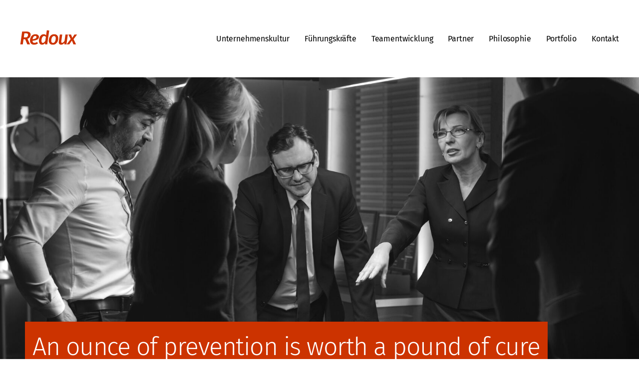

--- FILE ---
content_type: text/html; charset=utf-8
request_url: https://redoux.com/de/
body_size: 16409
content:
<!DOCTYPE html>
<html lang="de">
<head>
<meta charset="utf-8">
<title>
Redoux - Corporate Culture Consultants | Startseite</title>
<base href="https://redoux.com/">
<meta name="robots" content="index,follow">
<meta name="description" content="">
<meta name="generator" content="Contao Open Source CMS">
<link rel="apple-touch-icon" sizes="180x180" href="/files/theme/favicon/apple-touch-icon.png">
<link rel="icon" type="image/png" sizes="32x32" href="/files/theme/favicon/favicon-32x32.png">
<link rel="icon" type="image/png" sizes="16x16" href="/files/theme/favicon/favicon-16x16.png">
<link rel="manifest" href="/files/theme/favicon/site.webmanifest">
<link rel="mask-icon" href="/files/theme/favicon/safari-pinned-tab.svg" color="#5bbad5">
<meta name="msapplication-TileColor" content="#da532c">
<meta name="theme-color" content="#ffffff">
<meta name="viewport" content="width=device-width, initial-scale=1.0, user-scalable=no">
<link rel="stylesheet" href="assets/css/layout.min.css,responsive.min.css,columns.css,mmenu.css,custom.s...-8b92ded5.css"><script src="assets/js/jquery.min.js,mmenu.js-f72c3d3a.js"></script>
</head>
<body id="top" class="index" itemscope itemtype="http://schema.org/WebPage">
<div id="wrapper">
<header id="header">
<div class="inside">
<a href="/" class="logo">Redoux</a>
<!-- indexer::stop -->
<nav class="mod_navigation block" itemscope itemtype="http://schema.org/SiteNavigationElement">
<a href="de/#skipNavigation2" class="invisible">Navigation überspringen</a>
<ul class="level_1">
<li class="corporate-culture sibling first"><a href="de/unternehmenskultur/" title="Unternehmenskultur" class="corporate-culture sibling first" itemprop="url"><span itemprop="name">Unternehmenskultur</span></a></li>
<li class="sibling"><a href="de/fuehrungskraefte/" title="Führungskräfte" class="sibling" itemprop="url"><span itemprop="name">Führungskräfte</span></a></li>
<li class="sibling"><a href="de/teamentwicklung/" title="Teamentwicklung" class="sibling" itemprop="url"><span itemprop="name">Teamentwicklung</span></a></li>
<li class="partner overview sibling"><a href="de/partner/" title="Partner" class="partner overview sibling" itemprop="url"><span itemprop="name">Partner</span></a></li>
<li class="philosophie sibling"><a href="de/philosophie/" title="Philosophie" class="philosophie sibling" itemprop="url"><span itemprop="name">Philosophie</span></a></li>
<li class="portfolio sibling"><a href="de/portfolio/" title="Portfolio" class="portfolio sibling" itemprop="url"><span itemprop="name">Portfolio</span></a></li>
<li class="contact sibling last"><a href="de/kontakt/" title="Kontakt" class="contact sibling last" itemprop="url"><span itemprop="name">Kontakt</span></a></li>
</ul>
<a id="skipNavigation2" class="invisible">&nbsp;</a>
</nav>
<!-- indexer::continue -->
<!-- indexer::stop -->
<nav class="mod_mmenu mm" id="mm">
<ul class="level_1">
<li class="corporate-culture sibling first"><a href="de/unternehmenskultur/" title="Unternehmenskultur" class="corporate-culture sibling first">Unternehmenskultur</a></li>
<li class="sibling"><a href="de/fuehrungskraefte/" title="Führungskräfte" class="sibling">Führungskräfte</a></li>
<li class="sibling"><a href="de/teamentwicklung/" title="Teamentwicklung" class="sibling">Teamentwicklung</a></li>
<li class="submenu partner overview sibling"><a href="de/partner/" title="Partner" class="submenu partner overview sibling" aria-haspopup="true">Partner</a>
<ul class="level_2">
<li class="partner detail first"><a href="de/partner/michael-karl-heidemann/" title="Michael Karl Heidemann" class="partner detail first">Michael Karl Heidemann</a></li>
<li class="partner detail"><a href="de/partner/thomas-kleinheinrich/" title="Thomas Kleinheinrich" class="partner detail">Thomas Kleinheinrich</a></li>
<li class="partner detail"><a href="de/partner/michael-lischka/" title="Michael Lischka" class="partner detail">Michael Lischka</a></li>
<li class="partner detail last"><a href="de/partner/ralf-martin-meyer/" title="Ralf Martin Meyer" class="partner detail last">Ralf Martin Meyer</a></li>
</ul>
</li>
<li class="philosophie sibling"><a href="de/philosophie/" title="Philosophie" class="philosophie sibling">Philosophie</a></li>
<li class="portfolio sibling"><a href="de/portfolio/" title="Portfolio" class="portfolio sibling">Portfolio</a></li>
<li class="contact sibling last"><a href="de/kontakt/" title="Kontakt" class="contact sibling last">Kontakt</a></li>
</ul>
</nav>
<!-- indexer::continue -->
<a href="#mm" class="mm"></a>            </div>
</header>
<div id="container">
<main id="main">
<div class="inside">
<div class="mod_article first last block" id="article-1">
<!-- indexer::stop -->
<div class="mod_newslist alex block">
<div class="layout_latest arc_9 block  first last even news_category_10 category_10" itemscope itemtype="http://schema.org/Article">
<figure class="image_container float_above">
<a href="de/blog/an-ounce-of-prevention-is-worth-a-pound-of-cure/" title="Den Artikel lesen: An ounce of prevention is worth a pound of cure">
<picture>
<source srcset="assets/images/a/sicherheit-d406fb3f.jpg" media="(min-width: 600px)" width="1700" height="850">
<img src="assets/images/a/sicherheit-d406fb3f.jpg" width="1700" height="850" alt="" itemprop="image">
</picture>
</a>
</figure>
<div class="inside">
<h2 itemprop="name"><a href="de/blog/an-ounce-of-prevention-is-worth-a-pound-of-cure/" title="Den Artikel lesen: An ounce of prevention is worth a pound of cure" itemprop="url"><span itemprop="headline">An ounce of prevention is worth a pound of cure</span></a></h2>
</div>
</div>
</div>
<!-- indexer::continue -->
<!-- indexer::stop -->
<div class="mod_newslist marie block">
<div class="layout_latest arc_7 block  featured first even news_category_4 category_4" itemscope itemtype="http://schema.org/Article">
<figure class="image_container float_above">
<a href="de/blog/wer-sich-zusammenraufen-will-muss-sich-erstmal-auseinandersetzen/" title="Den Artikel lesen: Wer sich zusammenraufen will, muss sich erstmal auseinandersetzen">
<img src="assets/images/7/shutterstock_Viele_Menschen-8ce98f24.jpg" srcset="assets/images/7/shutterstock_Viele_Menschen-8ce98f24.jpg 1x, assets/images/f/shutterstock_Viele_Menschen-76af9030.jpg 2x" width="800" height="450" alt="" itemprop="image">
</a>
</figure>
<div class="categorie">
<a href="de/teamentwicklung/" title="">Teamentwicklung</a>
</div>
<h2 itemprop="name"><a href="de/blog/wer-sich-zusammenraufen-will-muss-sich-erstmal-auseinandersetzen/" title="Den Artikel lesen: Wer sich zusammenraufen will, muss sich erstmal auseinandersetzen" itemprop="url"><span itemprop="headline">Wer sich zusammenraufen will, muss sich erstmal auseinandersetzen</span></a></h2>
<div class="ce_text block" itemprop="description">
<p>Dass Teams weit mehr sind, als die Summe ihrer Mitglieder, hat sich leidlich herumgesprochen und auch, dass in Wirklichkeit jede erwähnenswerte technische Entwicklung und jeder spektakuläre Fortschritt auf Teamarbeit beruht.</p>  </div>
<p class="more"><a href="de/blog/wer-sich-zusammenraufen-will-muss-sich-erstmal-auseinandersetzen/" title="Den Artikel lesen: Wer sich zusammenraufen will, muss sich erstmal auseinandersetzen" itemprop="url">Lesen<span class="invisible"> Wer sich zusammenraufen will, muss sich erstmal auseinandersetzen</span></a></p>
</div>
<div class="layout_latest arc_1 block  odd news_category_3 category_3" itemscope itemtype="http://schema.org/Article">
<figure class="image_container float_above">
<a href="de/blog/nichts-versteht-sich-von-selbst/" title="Den Artikel lesen: Nichts versteht sich von selbst">
<img src="assets/images/d/shutterstock_Chef_erkla%CC%88rt-72d6ce6b.jpg" srcset="assets/images/d/shutterstock_Chef_erkla%CC%88rt-72d6ce6b.jpg 1x, assets/images/5/shutterstock_Chef_erkla%CC%88rt-12221cdd.jpg 2x" width="800" height="450" alt="" itemprop="image">
</a>
</figure>
<div class="categorie">
<a href="de/unternehmenskultur/" title="">Unternehmenskultur</a>
</div>
<h2 itemprop="name"><a href="de/blog/nichts-versteht-sich-von-selbst/" title="Den Artikel lesen: Nichts versteht sich von selbst" itemprop="url"><span itemprop="headline">Nichts versteht sich von selbst</span></a></h2>
<div class="ce_text block" itemprop="description">
<p>Glanz und Gloria des Silicon Valley verführen gerade Unternehmen die einem eher traditionellen Geschäft nachgehen dazu, sich, sagen wir, ein wenig rückständig zu fühlen.</p>  </div>
<p class="more"><a href="de/blog/nichts-versteht-sich-von-selbst/" title="Den Artikel lesen: Nichts versteht sich von selbst" itemprop="url">Lesen<span class="invisible"> Nichts versteht sich von selbst</span></a></p>
</div>
<div class="layout_latest arc_6 block  last even news_category_2 category_2" itemscope itemtype="http://schema.org/Article">
<figure class="image_container float_above">
<a href="de/blog/wie-man-an-kritik-waechst-statt-daran-zu-zerbrechen/" title="Den Artikel lesen: Wie man an Kritik wächst, statt daran zu zerbrechen">
<img src="assets/images/1/shutterstock_Feedbackrunde-a1569287.jpg" srcset="assets/images/1/shutterstock_Feedbackrunde-a1569287.jpg 1x, assets/images/8/shutterstock_Feedbackrunde-8704c5cc.jpg 2x" width="800" height="450" alt="" itemprop="image">
</a>
</figure>
<div class="categorie">
<a href="de/fuehrungskraefte/" title="">Führungskräfte</a>
</div>
<h2 itemprop="name"><a href="de/blog/wie-man-an-kritik-waechst-statt-daran-zu-zerbrechen/" title="Den Artikel lesen: Wie man an Kritik wächst, statt daran zu zerbrechen" itemprop="url"><span itemprop="headline">Wie man an Kritik wächst, statt daran zu zerbrechen</span></a></h2>
<div class="ce_text block" itemprop="description">
<p>Kritik, negatives Feedback, unschöne Rückmeldungen – egal, wie man es bezeichnet, es ist einfach nie erfreulich.</p>  </div>
<p class="more"><a href="de/blog/wie-man-an-kritik-waechst-statt-daran-zu-zerbrechen/" title="Den Artikel lesen: Wie man an Kritik wächst, statt daran zu zerbrechen" itemprop="url">Lesen<span class="invisible"> Wie man an Kritik wächst, statt daran zu zerbrechen</span></a></p>
</div>
</div>
<!-- indexer::continue -->
<!-- indexer::stop -->
<div class="mod_newslist marie two block">
<div class="layout_latest arc_7 block  featured first even news_category_4 category_4" itemscope itemtype="http://schema.org/Article">
<h2 itemprop="name"><a href="de/blog/teambuilding-ueber-die-kunst-ein-erfolgreiches-team-zu-entwickeln/" title="Den Artikel lesen: Teambuilding - Über die Kunst ein erfolgreiches Team zu entwickeln" itemprop="url"><span itemprop="headline">Teambuilding - Über die Kunst ein erfolgreiches Team zu entwickeln</span></a></h2>
<div class="ce_text block" itemprop="description">
<p>Das Engagement von Mitarbeiterinnen und Mitarbeitern eines Unternehmens ist einer der wichtigsten Hebel für den Erfolg dieses Unternehmens und niemand in einer Führungsposition wird darüber wirklich überrascht sein.</p>  </div>
<p class="more"><a href="de/blog/teambuilding-ueber-die-kunst-ein-erfolgreiches-team-zu-entwickeln/" title="Den Artikel lesen: Teambuilding - Über die Kunst ein erfolgreiches Team zu entwickeln" itemprop="url">Lesen<span class="invisible"> Teambuilding - Über die Kunst ein erfolgreiches Team zu entwickeln</span></a></p>
</div>
<div class="layout_latest arc_6 block  featured odd news_category_2 category_2" itemscope itemtype="http://schema.org/Article">
<h2 itemprop="name"><a href="de/blog/bildung-statt-fortbildung/" title="Den Artikel lesen: Bildung statt Fortbildung" itemprop="url"><span itemprop="headline">Bildung statt Fortbildung</span></a></h2>
<div class="ce_text block" itemprop="description">
<p>Weit verbreitet ist in Deutschland ein Führungsverständnis, das sein Selbstbewusstsein aus fachlicher Kompetenz ableitet. Dabei wird fachliche Überlegenheit vor allem als Legitimation der eigenen formalen Position und der dadurch legitimierten Macht begriffen.</p>  </div>
<p class="more"><a href="de/blog/bildung-statt-fortbildung/" title="Den Artikel lesen: Bildung statt Fortbildung" itemprop="url">Lesen<span class="invisible"> Bildung statt Fortbildung</span></a></p>
</div>
<div class="layout_latest arc_8 block  last even news_category_9 category_9" itemscope itemtype="http://schema.org/Article">
<h2 itemprop="name"><a href="de/blog/erinnerung-an-rupert-lay/" title="Den Artikel lesen: Erinnerung an Rupert Lay" itemprop="url"><span itemprop="headline">Erinnerung an Rupert Lay</span></a></h2>
<div class="ce_text block" itemprop="description">
<p>Mit 23 Jahren bereits, entschied er sich, Jesuit zu werden. Er studierte Theologie, Philosophie, später noch theoretische Physik, Psychologie und Betriebswirtschaft. Danach war er als Professor für Sprachphilosophie und Wissenschaftstheorie an der renommierten Hochschule St.Georgen in Frankfurt, sowie als Psychoanalytiker und als Management-Lehrer tätig.</p>  </div>
<p class="more"><a href="de/blog/erinnerung-an-rupert-lay/" title="Den Artikel lesen: Erinnerung an Rupert Lay" itemprop="url">Lesen<span class="invisible"> Erinnerung an Rupert Lay</span></a></p>
</div>
</div>
<!-- indexer::continue -->
<div class="rs-columns ce_rs_columns_start sm-highlight-container-01 column-1 medium__1 small__1">
<div class="rs-inside">
<div class="rs-column -large-col-1-1 -large-first -large-last -large-first-row -medium-col-1-1 -medium-first -medium-last -medium-first-row -small-col-1-1 -small-first -small-last -small-first-row">
<div class="ce_text block">
<p>Philosophie</p>
</div>
</div><div class="rs-column -large-col-1-1 -large-first -large-last -medium-col-1-1 -medium-first -medium-last -small-col-1-1 -small-first -small-last">
<div class="ce_text block">
<h3>In was für spannenden Zeiten leben und arbeiten wir!</h3>
<p>Der rasante technologische Fortschritt stellt uns in immer kürzeren Abständen vor neue Herausforderungen. Deshalb kommt es mehr denn je auf die beteiligten Menschen an und ihre Bereitschaft, neue Wege mitzugehen.</p>
<p><a href="de/philosophie/">Unsere Philosophie</a></p>
</div>
</div></div>
</div>
</div>
</div>
</main>
</div>
<footer id="footer">
<div class="inside">
<div class="left">
<ul>
<li>Redoux ist ein Netzwerk jeweils selbständiger Coaches &nbsp | &nbsp Unser Sekretariat: Neuer Wall 80 &nbsp | &nbsp 20354 Hamburg &nbsp | &nbsp 040 328 902 639 &nbsp | &nbsp <a href="&#109;&#97;&#105;&#108;&#116;&#111;&#58;&#105;&#x6E;&#102;&#x6F;&#64;&#x72;&#101;&#x64;&#111;&#x75;&#120;&#x2E;&#99;&#x6F;&#109;" class="email">&#105;&#x6E;&#102;&#x6F;&#64;&#x72;&#101;&#x64;&#111;&#x75;&#120;&#x2E;&#99;&#x6F;&#109;</a></li>
</ul>
</div>
<div class="right">
<!-- indexer::stop -->
<nav class="mod_customnav block" itemscope itemtype="http://schema.org/SiteNavigationElement">
<a href="de/#skipNavigation6" class="invisible">Navigation überspringen</a>
<ul class="level_1">
<li class="contact first"><a href="de/kontakt/" title="Kontakt" class="contact first" itemprop="url"><span itemprop="name">Kontakt</span></a></li>
<li class="imprint"><a href="de/impressum/" title="Impressum" class="imprint" itemprop="url"><span itemprop="name">Impressum</span></a></li>
<li class="privacy last"><a href="de/datenschutz/" title="Datenschutz" class="privacy last" itemprop="url"><span itemprop="name">Datenschutz</span></a></li>
</ul>
<a id="skipNavigation6" class="invisible">&nbsp;</a>
</nav>
<!-- indexer::continue -->
</div>
</footer>
</div>
<script src="https://unpkg.com/aos@next/dist/aos.js"></script>
<script>AOS.init();AOS.init({disable:!1,startEvent:'DOMContentLoaded',initClassName:'aos-init',animatedClassName:'aos-animate',useClassNames:!1,disableMutationObserver:!1,debounceDelay:50,throttleDelay:99,offset:120,delay:0,duration:400,easing:'ease',once:!1,mirror:!1,anchorPlacement:'top-bottom',})</script><script>document.addEventListener("DOMContentLoaded",function(){const menu=document.querySelector('#mm');if(null!==menu&&0===menu.querySelectorAll('li.active').length){const trails=menu.querySelectorAll('li.trail');if(0<trails.length){trails.item(trails.length-1).classList.add('active')}}
new Mmenu('#mm',{"navbar":{"title":"Men\u00fc"},"extensions":["position-front"]},{"classNames":{"selected":"active"},"offCanvas":{"page":{"selector":"#wrapper"}}})})</script>
<script type="application/ld+json">{"@context":{"contao":"https:\/\/schema.contao.org\/"},"@type":"contao:Page","contao:title":"Startseite","contao:pageId":2,"contao:noSearch":false,"contao:protected":false,"contao:groups":[],"contao:fePreview":false}</script></body>
</html>

--- FILE ---
content_type: text/css
request_url: https://redoux.com/assets/css/layout.min.css,responsive.min.css,columns.css,mmenu.css,custom.s...-8b92ded5.css
body_size: 130511
content:
body,form,figure{margin:0;padding:0}img{border:0}header,footer,nav,section,aside,article,figure,figcaption{display:block}body{font-size:100.01%}select,input,textarea{font-size:99%}#container,.inside{position:relative}#main,#left,#right{float:left;position:relative}#main{width:100%}#left{margin-left:-100%}#right{margin-right:-100%}#footer{clear:both}#main .inside{min-height:1px}.ce_gallery>ul{margin:0;padding:0;overflow:hidden;list-style:none}.ce_gallery>ul li{float:left}.ce_gallery>ul li.col_first{clear:left}.float_left{float:left}.float_right{float:right}.block{overflow:hidden}.clear,#clear{height:.1px;font-size:.1px;line-height:.1px;clear:both}.invisible{border:0;clip:rect(0 0 0 0);height:1px;margin:-1px;overflow:hidden;padding:0;position:absolute;width:1px}.custom{display:block}#container:after,.custom:after{content:"";display:table;clear:both}
@media (max-width:767px){#wrapper{margin:0;width:auto}#container{padding-left:0;padding-right:0}#main,#left,#right{float:none;width:auto}#left{right:0;margin-left:0}#right{margin-right:0}}img{max-width:100%;height:auto}.ie7 img{-ms-interpolation-mode:bicubic}.ie8 img{width:auto}.audio_container audio{max-width:100%}.video_container video{max-width:100%;height:auto}.responsive{position:relative;height:0}.responsive iframe{position:absolute;top:0;left:0;width:100%;height:100%}.responsive.ratio-169{padding-bottom:56.25%}.responsive.ratio-1610{padding-bottom:62.5%}.responsive.ratio-219{padding-bottom:42.8571%}.responsive.ratio-43{padding-bottom:75%}.responsive.ratio-32{padding-bottom:66.6666%}
.rs-columns {
  clear: both;
  display: inline-block;
  width: 100%;
}

.rs-column {
  float: left;
  width: 100%;
  margin-top: 7.69231%;
  margin-right: 7.69231%;
}
.rs-column.-large-first {
  clear: left;
}
.rs-column.-large-last {
  margin-right: -5px;
}
.rs-column.-large-first-row {
  margin-top: 0;
}
.rs-column.-large-col-1-1 {
  width: 100%;
}
.rs-column.-large-col-2-1 {
  width: 46.15385%;
}
.rs-column.-large-col-2-2 {
  width: 100%;
}
.rs-column.-large-col-3-1 {
  width: 28.20513%;
}
.rs-column.-large-col-3-2 {
  width: 64.10256%;
}
.rs-column.-large-col-3-3 {
  width: 100%;
}
.rs-column.-large-col-4-1 {
  width: 19.23077%;
}
.rs-column.-large-col-4-2 {
  width: 46.15385%;
}
.rs-column.-large-col-4-3 {
  width: 73.07692%;
}
.rs-column.-large-col-4-4 {
  width: 100%;
}
.rs-column.-large-col-5-1 {
  width: 13.84615%;
}
.rs-column.-large-col-5-2 {
  width: 35.38462%;
}
.rs-column.-large-col-5-3 {
  width: 56.92308%;
}
.rs-column.-large-col-5-4 {
  width: 78.46154%;
}
.rs-column.-large-col-5-5 {
  width: 100%;
}
.rs-column.-large-col-6-1 {
  width: 10.25641%;
}
.rs-column.-large-col-6-2 {
  width: 28.20513%;
}
.rs-column.-large-col-6-3 {
  width: 46.15385%;
}
.rs-column.-large-col-6-4 {
  width: 64.10256%;
}
.rs-column.-large-col-6-5 {
  width: 82.05128%;
}
.rs-column.-large-col-6-6 {
  width: 100%;
}
@media screen and (max-width: 900px) {
  .rs-column {
    margin-top: 7.69231%;
    margin-right: 7.69231%;
  }
  .rs-column.-large-first {
    clear: none;
  }
  .rs-column.-large-last {
    margin-right: 7.69231%;
  }
  .rs-column.-large-first-row {
    margin-top: 7.69231%;
  }
  .rs-column.-medium-first {
    clear: left;
  }
  .rs-column.-medium-last {
    margin-right: -5px;
  }
  .rs-column.-medium-first-row {
    margin-top: 0;
  }
  .rs-column.-medium-col-1-1 {
    width: 100%;
  }
  .rs-column.-medium-col-2-1 {
    width: 46.15385%;
  }
  .rs-column.-medium-col-2-2 {
    width: 100%;
  }
  .rs-column.-medium-col-3-1 {
    width: 28.20513%;
  }
  .rs-column.-medium-col-3-2 {
    width: 64.10256%;
  }
  .rs-column.-medium-col-3-3 {
    width: 100%;
  }
  .rs-column.-medium-col-4-1 {
    width: 19.23077%;
  }
  .rs-column.-medium-col-4-2 {
    width: 46.15385%;
  }
  .rs-column.-medium-col-4-3 {
    width: 73.07692%;
  }
  .rs-column.-medium-col-4-4 {
    width: 100%;
  }
  .rs-column.-medium-col-5-1 {
    width: 13.84615%;
  }
  .rs-column.-medium-col-5-2 {
    width: 35.38462%;
  }
  .rs-column.-medium-col-5-3 {
    width: 56.92308%;
  }
  .rs-column.-medium-col-5-4 {
    width: 78.46154%;
  }
  .rs-column.-medium-col-5-5 {
    width: 100%;
  }
  .rs-column.-medium-col-6-1 {
    width: 10.25641%;
  }
  .rs-column.-medium-col-6-2 {
    width: 28.20513%;
  }
  .rs-column.-medium-col-6-3 {
    width: 46.15385%;
  }
  .rs-column.-medium-col-6-4 {
    width: 64.10256%;
  }
  .rs-column.-medium-col-6-5 {
    width: 82.05128%;
  }
  .rs-column.-medium-col-6-6 {
    width: 100%;
  }
}
@media screen and (max-width: 599px) {
  .rs-column {
    margin-top: 7.69231%;
    margin-right: 7.69231%;
  }
  .rs-column.-large-last {
    margin-right: 7.69231%;
  }
  .rs-column.-large-first-row {
    margin-top: 7.69231%;
  }
  .rs-column.-medium-first {
    clear: none;
  }
  .rs-column.-medium-last {
    margin-right: 7.69231%;
  }
  .rs-column.-medium-first-row {
    margin-top: 7.69231%;
  }
  .rs-column.-small-first {
    clear: left;
  }
  .rs-column.-small-last {
    margin-right: -5px;
  }
  .rs-column.-small-first-row {
    margin-top: 0;
  }
  .rs-column.-small-col-1-1 {
    width: 100%;
  }
  .rs-column.-small-col-2-1 {
    width: 46.15385%;
  }
  .rs-column.-small-col-2-2 {
    width: 100%;
  }
  .rs-column.-small-col-3-1 {
    width: 28.20513%;
  }
  .rs-column.-small-col-3-2 {
    width: 64.10256%;
  }
  .rs-column.-small-col-3-3 {
    width: 100%;
  }
  .rs-column.-small-col-4-1 {
    width: 19.23077%;
  }
  .rs-column.-small-col-4-2 {
    width: 46.15385%;
  }
  .rs-column.-small-col-4-3 {
    width: 73.07692%;
  }
  .rs-column.-small-col-4-4 {
    width: 100%;
  }
  .rs-column.-small-col-5-1 {
    width: 13.84615%;
  }
  .rs-column.-small-col-5-2 {
    width: 35.38462%;
  }
  .rs-column.-small-col-5-3 {
    width: 56.92308%;
  }
  .rs-column.-small-col-5-4 {
    width: 78.46154%;
  }
  .rs-column.-small-col-5-5 {
    width: 100%;
  }
  .rs-column.-small-col-6-1 {
    width: 10.25641%;
  }
  .rs-column.-small-col-6-2 {
    width: 28.20513%;
  }
  .rs-column.-small-col-6-3 {
    width: 46.15385%;
  }
  .rs-column.-small-col-6-4 {
    width: 64.10256%;
  }
  .rs-column.-small-col-6-5 {
    width: 82.05128%;
  }
  .rs-column.-small-col-6-6 {
    width: 100%;
  }
}

/*!
 * mmenu.js
 * mmenujs.com
 *
 * Copyright (c) Fred Heusschen
 * frebsite.nl
 *
 * License: CC-BY-NC-4.0
 * http://creativecommons.org/licenses/by-nc/4.0/
 */.mm-menu_theme-white{--mm-color-border:rgba( 0,0,0, 0.1 );--mm-color-button:rgba( 0,0,0, 0.3 );--mm-color-text:rgba( 0,0,0, 0.7 );--mm-color-text-dimmed:rgba( 0,0,0, 0.3 );--mm-color-background:#fff;--mm-color-background-highlight:rgba( 0,0,0, 0.06 );--mm-color-background-emphasis:rgba( 0,0,0, 0.03 );--mm-shadow:0 0 10px rgba( 0,0,0, 0.2 )}.mm-menu_theme-dark{--mm-color-border:rgba( 0,0,0, 0.3 );--mm-color-button:rgba( 255,255,255, 0.4 );--mm-color-text:rgba( 255,255,255, 0.85 );--mm-color-text-dimmed:rgba( 255,255,255, 0.4 );--mm-color-background:#333;--mm-color-background-highlight:rgba( 255,255,255, 0.08 );--mm-color-background-emphasis:rgba( 0,0,0, 0.1 );--mm-shadow:0 0 20px rgba( 0,0,0, 0.5 )}.mm-menu_theme-black{--mm-color-border:rgba( 255,255,255, 0.25 );--mm-color-button:rgba( 255,255,255, 0.4 );--mm-color-text:rgba( 255,255,255, 0.75 );--mm-color-text-dimmed:rgba( 255,255,255, 0.4 );--mm-color-background:#000;--mm-color-background-highlight:rgba( 255,255,255, 0.2 );--mm-color-background-emphasis:rgba( 255,255,255, 0.15 );--mm-shadow:none}:root{--mm-line-height:20px;--mm-listitem-size:44px;--mm-navbar-size:44px;--mm-offset-top:0;--mm-offset-right:0;--mm-offset-bottom:0;--mm-offset-left:0;--mm-color-border:rgba(0, 0, 0, 0.1);--mm-color-button:rgba(0, 0, 0, 0.3);--mm-color-text:rgba(0, 0, 0, 0.75);--mm-color-text-dimmed:rgba(0, 0, 0, 0.3);--mm-color-background:#f3f3f3;--mm-color-background-highlight:rgba(0, 0, 0, 0.05);--mm-color-background-emphasis:rgba(255, 255, 255, 0.4);--mm-shadow:0 0 10px rgba(0, 0, 0, 0.3)}.mm-hidden{display:none!important}.mm-wrapper{overflow-x:hidden;position:relative}.mm-menu{top:0;right:0;bottom:0;left:0;background:#f3f3f3;border-color:rgba(0,0,0,.1);color:rgba(0,0,0,.75);line-height:20px;display:-webkit-box;display:-ms-flexbox;display:flex;-webkit-box-orient:vertical;-webkit-box-direction:normal;-ms-flex-direction:column;flex-direction:column;padding:0;margin:0;-webkit-box-sizing:border-box;box-sizing:border-box;position:absolute;top:var(--mm-offset-top);right:var(--mm-offset-right);bottom:var(--mm-offset-bottom);left:var(--mm-offset-left);z-index:0;background:var(--mm-color-background);border-color:var(--mm-color-border);color:var(--mm-color-text);line-height:var(--mm-line-height);-webkit-tap-highlight-color:var(--mm-color-background-emphasis);-webkit-font-smoothing:antialiased;-moz-osx-font-smoothing:grayscale}.mm-menu a,.mm-menu a:active,.mm-menu a:hover,.mm-menu a:link,.mm-menu a:visited{text-decoration:none;color:inherit}[dir=rtl] .mm-menu{direction:rtl}.mm-panel{background:#f3f3f3;border-color:rgba(0,0,0,.1);color:rgba(0,0,0,.75);z-index:0;-webkit-box-sizing:border-box;box-sizing:border-box;width:100%;-webkit-overflow-scrolling:touch;overflow:scroll;overflow-x:hidden;overflow-y:auto;background:var(--mm-color-background);border-color:var(--mm-color-border);color:var(--mm-color-text);-webkit-transform:translate3d(100%,0,0);transform:translate3d(100%,0,0);-webkit-transition:-webkit-transform .4s ease;transition:-webkit-transform .4s ease;-o-transition:transform .4s ease;transition:transform .4s ease;transition:transform .4s ease,-webkit-transform .4s ease}.mm-panel:after{height:44px}.mm-panel:not(.mm-hidden){display:block}.mm-panel:after{content:'';display:block;height:var(--mm-listitem-size)}.mm-panel_opened{z-index:1;-webkit-transform:translate3d(0,0,0);transform:translate3d(0,0,0)}.mm-panel_opened-parent{-webkit-transform:translate3d(-30%,0,0);transform:translate3d(-30%,0,0)}.mm-panel_highest{z-index:2}.mm-panel_noanimation{-webkit-transition:none!important;-o-transition:none!important;transition:none!important}.mm-panel_noanimation.mm-panel_opened-parent{-webkit-transform:translate3d(0,0,0);transform:translate3d(0,0,0)}.mm-panels>.mm-panel{position:absolute;left:0;right:0;top:0;bottom:0}.mm-panel__content{padding:20px 20px 0}.mm-panels{background:#f3f3f3;border-color:rgba(0,0,0,.1);color:rgba(0,0,0,.75);position:relative;height:100%;-webkit-box-flex:1;-ms-flex-positive:1;flex-grow:1;overflow:hidden;background:var(--mm-color-background);border-color:var(--mm-color-border);color:var(--mm-color-text)}[dir=rtl] .mm-panel:not(.mm-panel_opened){-webkit-transform:translate3d(-100%,0,0);transform:translate3d(-100%,0,0)}[dir=rtl] .mm-panel.mm-panel_opened-parent{-webkit-transform:translate3d(30%,0,0);transform:translate3d(30%,0,0)}.mm-listitem_vertical>.mm-panel{display:none;width:100%;padding:10px 0 10px 10px;-webkit-transform:none!important;-ms-transform:none!important;transform:none!important}.mm-listitem_vertical>.mm-panel:after,.mm-listitem_vertical>.mm-panel:before{content:none;display:none}.mm-listitem_opened>.mm-panel{display:block}.mm-listitem_vertical>.mm-listitem__btn{height:44px;height:var(--mm-listitem-size);bottom:auto}.mm-listitem_vertical .mm-listitem:last-child:after{border-color:transparent}.mm-listitem_opened>.mm-listitem__btn:after{-webkit-transform:rotate(225deg);-ms-transform:rotate(225deg);transform:rotate(225deg);right:19px}.mm-btn{-webkit-box-flex:0;-ms-flex-positive:0;flex-grow:0;-ms-flex-negative:0;flex-shrink:0;position:relative;-webkit-box-sizing:border-box;box-sizing:border-box;width:50px;padding:0}.mm-btn:after,.mm-btn:before{border:2px solid rgba(0,0,0,.3);border:2px solid var(--mm-color-button)}.mm-btn_next:after,.mm-btn_prev:before{content:'';border-bottom:none;border-right:none;-webkit-box-sizing:content-box;box-sizing:content-box;display:block;width:8px;height:8px;margin:auto;position:absolute;top:0;bottom:0}.mm-btn_prev:before{-webkit-transform:rotate(-45deg);-ms-transform:rotate(-45deg);transform:rotate(-45deg);left:23px;right:auto}.mm-btn_next:after{-webkit-transform:rotate(135deg);-ms-transform:rotate(135deg);transform:rotate(135deg);right:23px;left:auto}.mm-btn_close:after,.mm-btn_close:before{content:'';-webkit-box-sizing:content-box;box-sizing:content-box;display:block;width:5px;height:5px;margin:auto;position:absolute;top:0;bottom:0;-webkit-transform:rotate(-45deg);-ms-transform:rotate(-45deg);transform:rotate(-45deg)}.mm-btn_close:before{border-right:none;border-bottom:none;right:18px}.mm-btn_close:after{border-left:none;border-top:none;right:25px}[dir=rtl] .mm-btn_next:after{-webkit-transform:rotate(-45deg);-ms-transform:rotate(-45deg);transform:rotate(-45deg);left:23px;right:auto}[dir=rtl] .mm-btn_prev:before{-webkit-transform:rotate(135deg);-ms-transform:rotate(135deg);transform:rotate(135deg);right:23px;left:auto}[dir=rtl] .mm-btn_close:after,[dir=rtl] .mm-btn_close:before{right:auto}[dir=rtl] .mm-btn_close:before{left:25px}[dir=rtl] .mm-btn_close:after{left:18px}.mm-navbar{min-height:44px;border-bottom:1px solid rgba(0,0,0,.1);background:#f3f3f3;color:rgba(0,0,0,.3);display:-webkit-box;display:-ms-flexbox;display:flex;min-height:var(--mm-navbar-size);border-bottom:1px solid var(--mm-color-border);background:var(--mm-color-background);color:var(--mm-color-text-dimmed);text-align:center;opacity:1;-webkit-transition:opacity .4s ease;-o-transition:opacity .4s ease;transition:opacity .4s ease}.mm-navbar>*{min-height:44px}@supports ((position:-webkit-sticky) or (position:sticky)){.mm-navbar_sticky{position:-webkit-sticky;position:sticky;top:0;z-index:1}}.mm-navbar>*{-webkit-box-flex:1;-ms-flex-positive:1;flex-grow:1;display:-webkit-box;display:-ms-flexbox;display:flex;-webkit-box-align:center;-ms-flex-align:center;align-items:center;-webkit-box-pack:center;-ms-flex-pack:center;justify-content:center;-webkit-box-sizing:border-box;box-sizing:border-box}.mm-navbar__btn{-webkit-box-flex:0;-ms-flex-positive:0;flex-grow:0}.mm-navbar__title{-webkit-box-flex:1;-ms-flex:1 1 50%;flex:1 1 50%;display:-webkit-box;display:-ms-flexbox;display:flex;padding-left:20px;padding-right:20px;overflow:hidden}.mm-navbar__title:not(:last-child){padding-right:0}.mm-navbar__title>span{-o-text-overflow:ellipsis;text-overflow:ellipsis;white-space:nowrap;overflow:hidden}.mm-navbar__btn:not(.mm-hidden)+.mm-navbar__title{padding-left:0}.mm-navbar__btn:not(.mm-hidden)+.mm-navbar__title:last-child{padding-right:50px}[dir=rtl] .mm-navbar{-webkit-box-orient:horizontal;-webkit-box-direction:reverse;-ms-flex-direction:row-reverse;flex-direction:row-reverse}.mm-listview{list-style:none;display:block;padding:0;margin:0}.mm-listitem{color:rgba(0,0,0,.75);border-color:rgba(0,0,0,.1);color:var(--mm-color-text);border-color:var(--mm-color-border);list-style:none;display:block;padding:0;margin:0;position:relative;display:-webkit-box;display:-ms-flexbox;display:flex;-ms-flex-wrap:wrap;flex-wrap:wrap}.mm-listitem:after{content:'';border-color:inherit;border-bottom-width:1px;border-bottom-style:solid;display:block;position:absolute;left:20px;right:0;bottom:0}.mm-listitem a,.mm-listitem a:hover{text-decoration:none}.mm-listitem__btn,.mm-listitem__text{padding:12px;display:block;padding:calc((var(--mm-listitem-size) - var(--mm-line-height))/ 2);padding-left:0;padding-right:0;color:inherit}.mm-listitem__text{-o-text-overflow:ellipsis;text-overflow:ellipsis;white-space:nowrap;overflow:hidden;padding-left:20px;padding-right:10px;-webkit-box-flex:1;-ms-flex-positive:1;flex-grow:1;-ms-flex-preferred-size:10%;flex-basis:10%}.mm-listitem__btn{background:rgba(3,2,1,0);border-color:inherit;width:auto;padding-right:50px;position:relative}.mm-listitem__btn:not(.mm-listitem__text){border-left-width:1px;border-left-style:solid}.mm-listitem_selected>.mm-listitem__text{background:rgba(255,255,255,.4);background:var(--mm-color-background-emphasis)}.mm-listitem_opened>.mm-listitem__btn,.mm-listitem_opened>.mm-panel{background:rgba(0,0,0,.05);background:var(--mm-color-background-highlight)}[dir=rtl] .mm-listitem:after{left:0;right:20px}[dir=rtl] .mm-listitem__text{padding-left:10px;padding-right:20px}[dir=rtl] .mm-listitem__btn{padding-left:50px;border-left-width:0;border-left-style:none}[dir=rtl] .mm-listitem__btn:not(.mm-listitem__text){padding-right:0;border-right-width:1px;border-right-style:solid}.mm-page{-webkit-box-sizing:border-box;box-sizing:border-box;position:relative}.mm-slideout{-webkit-transition:-webkit-transform .4s ease;transition:-webkit-transform .4s ease;-o-transition:transform .4s ease;transition:transform .4s ease;transition:transform .4s ease,-webkit-transform .4s ease;z-index:1}.mm-wrapper_opened{overflow-x:hidden;position:relative}.mm-wrapper_opened .mm-page{min-height:100vh}.mm-wrapper_background .mm-page{background:inherit}.mm-menu_offcanvas{position:fixed;right:auto;z-index:0}.mm-menu_offcanvas:not(.mm-menu_opened){display:none}.mm-menu_offcanvas{width:80%;min-width:240px;max-width:440px}.mm-wrapper_opening .mm-menu_offcanvas~.mm-slideout{-webkit-transform:translate3d(80vw,0,0);transform:translate3d(80vw,0,0)}@media all and (max-width:300px){.mm-wrapper_opening .mm-menu_offcanvas~.mm-slideout{-webkit-transform:translate3d(240px,0,0);transform:translate3d(240px,0,0)}}@media all and (min-width:550px){.mm-wrapper_opening .mm-menu_offcanvas~.mm-slideout{-webkit-transform:translate3d(440px,0,0);transform:translate3d(440px,0,0)}}.mm-wrapper__blocker{background:rgba(3,2,1,0);overflow:hidden;display:none;position:fixed;top:0;right:0;bottom:0;left:0;z-index:2}.mm-wrapper_blocking{overflow:hidden}.mm-wrapper_blocking body{overflow:hidden}.mm-wrapper_blocking .mm-wrapper__blocker{display:block}.mm-sronly{border:0!important;clip:rect(1px,1px,1px,1px)!important;-webkit-clip-path:inset(50%)!important;clip-path:inset(50%)!important;white-space:nowrap!important;width:1px!important;min-width:1px!important;height:1px!important;min-height:1px!important;padding:0!important;overflow:hidden!important;position:absolute!important}.mm-menu_autoheight:not(.mm-menu_offcanvas){position:relative}.mm-menu_autoheight.mm-menu_position-bottom,.mm-menu_autoheight.mm-menu_position-top{max-height:80%}.mm-menu_autoheight-measuring .mm-panel{display:block!important}.mm-menu_autoheight-measuring .mm-panels>.mm-panel{bottom:auto!important;height:auto!important}.mm-menu_autoheight-measuring .mm-listitem_vertical:not(.mm-listitem_opened) .mm-panel{display:none!important}[class*=mm-menu_columns-]{-webkit-transition-property:width;-o-transition-property:width;transition-property:width}[class*=mm-menu_columns-] .mm-panels>.mm-panel{right:auto;-webkit-transition-property:width,-webkit-transform;transition-property:width,-webkit-transform;-o-transition-property:width,transform;transition-property:width,transform;transition-property:width,transform,-webkit-transform}[class*=mm-menu_columns-] .mm-panels>.mm-panel_opened,[class*=mm-menu_columns-] .mm-panels>.mm-panel_opened-parent{display:block!important}[class*=mm-panel_columns-]{border-right:1px solid;border-color:inherit}.mm-menu_columns-1 .mm-panel_columns-0,.mm-menu_columns-2 .mm-panel_columns-1,.mm-menu_columns-3 .mm-panel_columns-2,.mm-menu_columns-4 .mm-panel_columns-3{border-right:none}[class*=mm-menu_columns-] .mm-panels>.mm-panel_columns-0{-webkit-transform:translate3d(0,0,0);transform:translate3d(0,0,0)}.mm-menu_columns-0 .mm-panels>.mm-panel{z-index:0}.mm-menu_columns-0 .mm-panels>.mm-panel else{width:100%}.mm-menu_columns-0 .mm-panels>.mm-panel:not(.mm-panel_opened):not(.mm-panel_opened-parent){-webkit-transform:translate3d(100%,0,0);transform:translate3d(100%,0,0)}.mm-menu_columns-0{width:80%;min-width:240px;max-width:0}.mm-wrapper_opening .mm-menu_columns-0~.mm-slideout{-webkit-transform:translate3d(80vw,0,0);transform:translate3d(80vw,0,0)}@media all and (max-width:300px){.mm-wrapper_opening .mm-menu_columns-0~.mm-slideout{-webkit-transform:translate3d(240px,0,0);transform:translate3d(240px,0,0)}}@media all and (min-width:0px){.mm-wrapper_opening .mm-menu_columns-0~.mm-slideout{-webkit-transform:translate3d(0,0,0);transform:translate3d(0,0,0)}}.mm-wrapper_opening .mm-menu_columns-0.mm-menu_position-right.mm-menu_opened~.mm-slideout{-webkit-transform:translate3d(-80vw,0,0);transform:translate3d(-80vw,0,0)}@media all and (max-width:300px){.mm-wrapper_opening .mm-menu_columns-0.mm-menu_position-right.mm-menu_opened~.mm-slideout{-webkit-transform:translate3d(-240px,0,0);transform:translate3d(-240px,0,0)}}@media all and (min-width:0px){.mm-wrapper_opening .mm-menu_columns-0.mm-menu_position-right.mm-menu_opened~.mm-slideout{-webkit-transform:translate3d(0,0,0);transform:translate3d(0,0,0)}}[class*=mm-menu_columns-] .mm-panels>.mm-panel_columns-1{-webkit-transform:translate3d(100%,0,0);transform:translate3d(100%,0,0)}.mm-menu_columns-1 .mm-panels>.mm-panel{z-index:1;width:100%}.mm-menu_columns-1 .mm-panels>.mm-panel else{width:100%}.mm-menu_columns-1 .mm-panels>.mm-panel:not(.mm-panel_opened):not(.mm-panel_opened-parent){-webkit-transform:translate3d(200%,0,0);transform:translate3d(200%,0,0)}.mm-menu_columns-1{width:80%;min-width:240px;max-width:440px}.mm-wrapper_opening .mm-menu_columns-1~.mm-slideout{-webkit-transform:translate3d(80vw,0,0);transform:translate3d(80vw,0,0)}@media all and (max-width:300px){.mm-wrapper_opening .mm-menu_columns-1~.mm-slideout{-webkit-transform:translate3d(240px,0,0);transform:translate3d(240px,0,0)}}@media all and (min-width:550px){.mm-wrapper_opening .mm-menu_columns-1~.mm-slideout{-webkit-transform:translate3d(440px,0,0);transform:translate3d(440px,0,0)}}.mm-wrapper_opening .mm-menu_columns-1.mm-menu_position-right.mm-menu_opened~.mm-slideout{-webkit-transform:translate3d(-80vw,0,0);transform:translate3d(-80vw,0,0)}@media all and (max-width:300px){.mm-wrapper_opening .mm-menu_columns-1.mm-menu_position-right.mm-menu_opened~.mm-slideout{-webkit-transform:translate3d(-240px,0,0);transform:translate3d(-240px,0,0)}}@media all and (min-width:550px){.mm-wrapper_opening .mm-menu_columns-1.mm-menu_position-right.mm-menu_opened~.mm-slideout{-webkit-transform:translate3d(-440px,0,0);transform:translate3d(-440px,0,0)}}[class*=mm-menu_columns-] .mm-panels>.mm-panel_columns-2{-webkit-transform:translate3d(200%,0,0);transform:translate3d(200%,0,0)}.mm-menu_columns-2 .mm-panels>.mm-panel{z-index:2;width:50%}.mm-menu_columns-2 .mm-panels>.mm-panel else{width:100%}.mm-menu_columns-2 .mm-panels>.mm-panel:not(.mm-panel_opened):not(.mm-panel_opened-parent){-webkit-transform:translate3d(300%,0,0);transform:translate3d(300%,0,0)}.mm-menu_columns-2{width:80%;min-width:240px;max-width:880px}.mm-wrapper_opening .mm-menu_columns-2~.mm-slideout{-webkit-transform:translate3d(80vw,0,0);transform:translate3d(80vw,0,0)}@media all and (max-width:300px){.mm-wrapper_opening .mm-menu_columns-2~.mm-slideout{-webkit-transform:translate3d(240px,0,0);transform:translate3d(240px,0,0)}}@media all and (min-width:1100px){.mm-wrapper_opening .mm-menu_columns-2~.mm-slideout{-webkit-transform:translate3d(880px,0,0);transform:translate3d(880px,0,0)}}.mm-wrapper_opening .mm-menu_columns-2.mm-menu_position-right.mm-menu_opened~.mm-slideout{-webkit-transform:translate3d(-80vw,0,0);transform:translate3d(-80vw,0,0)}@media all and (max-width:300px){.mm-wrapper_opening .mm-menu_columns-2.mm-menu_position-right.mm-menu_opened~.mm-slideout{-webkit-transform:translate3d(-240px,0,0);transform:translate3d(-240px,0,0)}}@media all and (min-width:1100px){.mm-wrapper_opening .mm-menu_columns-2.mm-menu_position-right.mm-menu_opened~.mm-slideout{-webkit-transform:translate3d(-880px,0,0);transform:translate3d(-880px,0,0)}}[class*=mm-menu_columns-] .mm-panels>.mm-panel_columns-3{-webkit-transform:translate3d(300%,0,0);transform:translate3d(300%,0,0)}.mm-menu_columns-3 .mm-panels>.mm-panel{z-index:3;width:33.34%}.mm-menu_columns-3 .mm-panels>.mm-panel else{width:100%}.mm-menu_columns-3 .mm-panels>.mm-panel:not(.mm-panel_opened):not(.mm-panel_opened-parent){-webkit-transform:translate3d(400%,0,0);transform:translate3d(400%,0,0)}.mm-menu_columns-3{width:80%;min-width:240px;max-width:1320px}.mm-wrapper_opening .mm-menu_columns-3~.mm-slideout{-webkit-transform:translate3d(80vw,0,0);transform:translate3d(80vw,0,0)}@media all and (max-width:300px){.mm-wrapper_opening .mm-menu_columns-3~.mm-slideout{-webkit-transform:translate3d(240px,0,0);transform:translate3d(240px,0,0)}}@media all and (min-width:1650px){.mm-wrapper_opening .mm-menu_columns-3~.mm-slideout{-webkit-transform:translate3d(1320px,0,0);transform:translate3d(1320px,0,0)}}.mm-wrapper_opening .mm-menu_columns-3.mm-menu_position-right.mm-menu_opened~.mm-slideout{-webkit-transform:translate3d(-80vw,0,0);transform:translate3d(-80vw,0,0)}@media all and (max-width:300px){.mm-wrapper_opening .mm-menu_columns-3.mm-menu_position-right.mm-menu_opened~.mm-slideout{-webkit-transform:translate3d(-240px,0,0);transform:translate3d(-240px,0,0)}}@media all and (min-width:1650px){.mm-wrapper_opening .mm-menu_columns-3.mm-menu_position-right.mm-menu_opened~.mm-slideout{-webkit-transform:translate3d(-1320px,0,0);transform:translate3d(-1320px,0,0)}}[class*=mm-menu_columns-] .mm-panels>.mm-panel_columns-4{-webkit-transform:translate3d(400%,0,0);transform:translate3d(400%,0,0)}.mm-menu_columns-4 .mm-panels>.mm-panel{z-index:4;width:25%}.mm-menu_columns-4 .mm-panels>.mm-panel else{width:100%}.mm-menu_columns-4 .mm-panels>.mm-panel:not(.mm-panel_opened):not(.mm-panel_opened-parent){-webkit-transform:translate3d(500%,0,0);transform:translate3d(500%,0,0)}.mm-menu_columns-4{width:80%;min-width:240px;max-width:1760px}.mm-wrapper_opening .mm-menu_columns-4~.mm-slideout{-webkit-transform:translate3d(80vw,0,0);transform:translate3d(80vw,0,0)}@media all and (max-width:300px){.mm-wrapper_opening .mm-menu_columns-4~.mm-slideout{-webkit-transform:translate3d(240px,0,0);transform:translate3d(240px,0,0)}}@media all and (min-width:2200px){.mm-wrapper_opening .mm-menu_columns-4~.mm-slideout{-webkit-transform:translate3d(1760px,0,0);transform:translate3d(1760px,0,0)}}.mm-wrapper_opening .mm-menu_columns-4.mm-menu_position-right.mm-menu_opened~.mm-slideout{-webkit-transform:translate3d(-80vw,0,0);transform:translate3d(-80vw,0,0)}@media all and (max-width:300px){.mm-wrapper_opening .mm-menu_columns-4.mm-menu_position-right.mm-menu_opened~.mm-slideout{-webkit-transform:translate3d(-240px,0,0);transform:translate3d(-240px,0,0)}}@media all and (min-width:2200px){.mm-wrapper_opening .mm-menu_columns-4.mm-menu_position-right.mm-menu_opened~.mm-slideout{-webkit-transform:translate3d(-1760px,0,0);transform:translate3d(-1760px,0,0)}}[class*=mm-menu_columns-].mm-menu_position-bottom,[class*=mm-menu_columns-].mm-menu_position-top{width:100%;max-width:100%;min-width:100%}.mm-wrapper_opening [class*=mm-menu_columns-].mm-menu_position-front{-webkit-transition-property:width,min-width,max-width,-webkit-transform;transition-property:width,min-width,max-width,-webkit-transform;-o-transition-property:width,min-width,max-width,transform;transition-property:width,min-width,max-width,transform;transition-property:width,min-width,max-width,transform,-webkit-transform}.mm-counter{color:rgba(0,0,0,.3);display:block;padding-left:20px;float:right;text-align:right;color:var(--mm-color-text-dimmed)}.mm-listitem_nosubitems>.mm-counter{display:none}[dir=rtl] .mm-counter{text-align:left;float:left;padding-left:0;padding-right:20px}.mm-divider{position:relative;min-height:20px;padding:4.3px;background:#f3f3f3;-o-text-overflow:ellipsis;text-overflow:ellipsis;white-space:nowrap;overflow:hidden;min-height:var(--mm-line-height);padding:calc(((var(--mm-listitem-size) * .65) - var(--mm-line-height)) * .5);padding-right:10px;padding-left:20px;font-size:75%;text-transform:uppercase;background:var(--mm-color-background);opacity:1;-webkit-transition:opacity .4s ease;-o-transition:opacity .4s ease;transition:opacity .4s ease}.mm-divider:before{background:rgba(0,0,0,.05)}@supports ((position:-webkit-sticky) or (position:sticky)){.mm-divider{position:-webkit-sticky;position:sticky;z-index:2;top:0}.mm-navbar_sticky:not(.mm-hidden)~.mm-listview .mm-divider{top:var(--mm-navbar-size)}}.mm-divider:before{content:'';position:absolute;top:0;right:0;bottom:0;left:0;z-index:-1;background:var(--mm-color-background-highlight)}.mm-wrapper_dragging .mm-menu,.mm-wrapper_dragging .mm-slideout{-webkit-transition-duration:0s!important;-o-transition-duration:0s!important;transition-duration:0s!important;-webkit-user-select:none!important;-moz-user-select:none!important;-ms-user-select:none!important;user-select:none!important}.mm-wrapper_dragging .mm-menu{pointer-events:none!important}.mm-wrapper_dragging .mm-wrapper__blocker{display:none!important}.mm-menu_dropdown{-webkit-box-shadow:0 2px 10px rgba(0,0,0,.3);box-shadow:0 2px 10px rgba(0,0,0,.3);height:80%}.mm-wrapper_dropdown .mm-slideout{-webkit-transform:none!important;-ms-transform:none!important;transform:none!important;z-index:0}.mm-wrapper_dropdown .mm-wrapper__blocker{-webkit-transition-delay:0s!important;-o-transition-delay:0s!important;transition-delay:0s!important;z-index:1}.mm-wrapper_dropdown .mm-menu_dropdown{z-index:2}.mm-wrapper_dropdown.mm-wrapper_opened:not(.mm-wrapper_opening) .mm-menu_dropdown{display:none}.mm-menu_tip-bottom:before,.mm-menu_tip-left:before,.mm-menu_tip-right:before,.mm-menu_tip-top:before{content:'';background:inherit;-webkit-box-shadow:0 2px 10px rgba(0,0,0,.3);box-shadow:0 2px 10px rgba(0,0,0,.3);display:block;width:15px;height:15px;position:absolute;z-index:-1;-webkit-transform:rotate(45deg);-ms-transform:rotate(45deg);transform:rotate(45deg)}.mm-menu_tip-left:before{left:22px}.mm-menu_tip-right:before{right:22px}.mm-menu_tip-top:before{top:-8px}.mm-menu_tip-bottom:before{bottom:-8px}:root{--mm-iconbar-size:50px}.mm-menu_iconbar-left .mm-navbars_bottom,.mm-menu_iconbar-left .mm-navbars_top,.mm-menu_iconbar-left .mm-panels{margin-left:50px;margin-left:var(--mm-iconbar-size)}.mm-menu_iconbar-left .mm-iconbar{border-right-width:1px;display:block;left:0}.mm-menu_iconbar-right .mm-navbars_bottom,.mm-menu_iconbar-right .mm-navbars_top,.mm-menu_iconbar-right .mm-panels{margin-right:50px;margin-right:var(--mm-iconbar-size)}.mm-menu_iconbar-right .mm-iconbar{border-left-width:1px;display:block;right:0}.mm-iconbar{width:50px;border-color:rgba(0,0,0,.1);background:#f3f3f3;color:rgba(0,0,0,.3);display:none;width:var(--mm-iconbar-size);overflow:hidden;-webkit-box-sizing:border-box;box-sizing:border-box;position:absolute;top:0;bottom:0;z-index:2;border:0 solid;border-color:var(--mm-color-border);background:var(--mm-color-background);color:var(--mm-color-text-dimmed);text-align:center}.mm-iconbar__bottom,.mm-iconbar__top{width:inherit;position:absolute}.mm-iconbar__bottom>*,.mm-iconbar__top>*{-webkit-box-sizing:border-box;box-sizing:border-box;display:block;padding:12.5px 0}.mm-iconbar__bottom a,.mm-iconbar__bottom a:hover,.mm-iconbar__top a,.mm-iconbar__top a:hover{text-decoration:none}.mm-iconbar__top{top:0}.mm-iconbar__bottom{bottom:0}.mm-iconbar__tab_selected{background:rgba(255,255,255,.4);background:var(--mm-color-background-emphasis)}:root{--mm-iconpanel-size:50px}.mm-panel_iconpanel-1{width:calc(100% - 50px);width:calc(100% - (var(--mm-iconpanel-size) * 1))}.mm-panel_iconpanel-2{width:calc(100% - 100px);width:calc(100% - (var(--mm-iconpanel-size) * 2))}.mm-panel_iconpanel-3{width:calc(100% - 150px);width:calc(100% - (var(--mm-iconpanel-size) * 3))}.mm-panel_iconpanel-first~.mm-panel{width:calc(100% - 50px);width:calc(100% - var(--mm-iconpanel-size))}.mm-menu_iconpanel .mm-panels>.mm-panel{left:auto;-webkit-transition-property:width,-webkit-transform;transition-property:width,-webkit-transform;-o-transition-property:transform,width;transition-property:transform,width;transition-property:transform,width,-webkit-transform}.mm-menu_iconpanel .mm-panels>.mm-panel_opened,.mm-menu_iconpanel .mm-panels>.mm-panel_opened-parent{display:block!important}.mm-menu_iconpanel .mm-panels>.mm-panel_opened-parent{overflow-y:hidden;-webkit-transform:unset;-ms-transform:unset;transform:unset}.mm-menu_iconpanel .mm-panels>.mm-panel:not(.mm-panel_iconpanel-first):not(.mm-panel_iconpanel-0){border-left-width:1px;border-left-style:solid}.mm-menu_hidedivider .mm-panel_opened-parent .mm-divider,.mm-menu_hidenavbar .mm-panel_opened-parent .mm-navbar{opacity:0}.mm-panel__blocker{background:inherit;opacity:0;display:block;position:absolute;top:0;right:0;left:0;z-index:3;-webkit-transition:opacity .4s ease;-o-transition:opacity .4s ease;transition:opacity .4s ease}.mm-panel_opened-parent .mm-panel__blocker{opacity:.6;bottom:-100000px}[dir=rtl] .mm-menu_iconpanel .mm-panels>.mm-panel{left:0;right:auto;-webkit-transition-property:width,-webkit-transform;transition-property:width,-webkit-transform;-o-transition-property:transform,width;transition-property:transform,width;transition-property:transform,width,-webkit-transform}[dir=rtl] .mm-menu_iconpanel .mm-panels>.mm-panel:not(.mm-panel_iconpanel-first):not(.mm-panel_iconpanel-0){border-left:none;border-right:1px solid;border-color:inherit}.mm-menu_keyboardfocus a:focus,.mm-menu_keyboardfocus.mm-menu_opened~.mm-wrapper__blocker a:focus{background:rgba(255,255,255,.4);background:var(--mm-color-background-emphasis);outline:0}.mm-wrapper__blocker .mm-tabstart{cursor:default;display:block;width:100%;height:100%}.mm-wrapper__blocker .mm-tabend{opacity:0;position:absolute;bottom:0}.mm-navbars_top{-ms-flex-negative:0;flex-shrink:0}.mm-navbars_top .mm-navbar:not(:last-child){border-bottom:none}.mm-navbars_bottom{-ms-flex-negative:0;flex-shrink:0}.mm-navbars_bottom .mm-navbar{border-bottom:none}.mm-navbars_bottom .mm-navbar:first-child{border-top:1px solid rgba(0,0,0,.1);border-top:1px solid var(--mm-color-border)}.mm-btn:not(.mm-hidden)+.mm-navbar__searchfield .mm-searchfield__input{padding-left:0}.mm-navbar__searchfield:not(:last-child) .mm-searchfield__input{padding-right:0}.mm-navbar__breadcrumbs{-o-text-overflow:ellipsis;text-overflow:ellipsis;white-space:nowrap;overflow:hidden;-webkit-box-flex:1;-ms-flex:1 1 50%;flex:1 1 50%;display:-webkit-box;display:-ms-flexbox;display:flex;-webkit-box-pack:start;-ms-flex-pack:start;justify-content:flex-start;padding:0 20px;overflow-x:auto;-webkit-overflow-scrolling:touch}.mm-navbar__breadcrumbs>*{display:-webkit-box;display:-ms-flexbox;display:flex;-webkit-box-align:center;-ms-flex-align:center;align-items:center;-webkit-box-pack:center;-ms-flex-pack:center;justify-content:center;padding-right:6px}.mm-navbar__breadcrumbs>a{text-decoration:underline}.mm-navbar__breadcrumbs:not(:last-child){padding-right:0}.mm-btn:not(.mm-hidden)+.mm-navbar__breadcrumbs{padding-left:0}.mm-navbar_tabs>*{padding:0 10px;border:1px solid transparent}.mm-navbar__tab_selected{background:#f3f3f3;color:rgba(0,0,0,.75);background:var(--mm-color-background);color:var(--mm-color-text)}.mm-navbar__tab_selected:not(:first-child){border-left-color:rgba(0,0,0,.1)}.mm-navbar__tab_selected:not(:last-child){border-right-color:rgba(0,0,0,.1)}.mm-navbar__tab_selected:not(:first-child){border-left-color:var(--mm-color-border)}.mm-navbar__tab_selected:not(:last-child){border-right-color:var(--mm-color-border)}.mm-navbars_top .mm-navbar_tabs{border-bottom:none}.mm-navbars_top .mm-navbar_tabs>*{border-bottom-color:rgba(0,0,0,.1);border-bottom-color:var(--mm-color-border)}.mm-navbars_top .mm-navbar__tab_selected{border-top-color:rgba(0,0,0,.1);border-top-color:var(--mm-color-border);border-bottom-color:transparent}.mm-navbars_top.mm-navbars_has-tabs .mm-navbar{background:rgba(255,255,255,.4);background:var(--mm-color-background-emphasis)}.mm-navbars_top.mm-navbars_has-tabs .mm-navbar_tabs~.mm-navbar{background:#f3f3f3;background:var(--mm-color-background)}.mm-navbars_bottom .mm-navbar_tabs:first-child{border-top:none}.mm-navbars_bottom .mm-navbar_tabs>*{border-top-color:rgba(0,0,0,.1);border-top-color:var(--mm-color-border)}.mm-navbars_bottom .mm-navbar__tab_selected{border-bottom-color:rgba(0,0,0,.1);border-bottom-color:var(--mm-color-border);border-top-color:transparent}.mm-navbars_bottom.mm-navbars_has-tabs .mm-navbar{background:#f3f3f3;background:var(--mm-color-background)}.mm-navbars_bottom.mm-navbars_has-tabs .mm-navbar_tabs,.mm-navbars_bottom.mm-navbars_has-tabs .mm-navbar_tabs~.mm-navbar{background:rgba(255,255,255,.4);background:var(--mm-color-background-emphasis)}.mm-searchfield{height:44px;display:-webkit-box;display:-ms-flexbox;display:flex;-webkit-box-flex:1;-ms-flex-positive:1;flex-grow:1;height:var(--mm-navbar-size);padding:0;overflow:hidden}.mm-searchfield input{height:30.8px;line-height:30.8px}.mm-searchfield input,.mm-searchfield input:focus,.mm-searchfield input:hover{background:rgba(0,0,0,.05);color:rgba(0,0,0,.75)}.mm-searchfield input{display:block;width:100%;max-width:100%;height:calc(var(--mm-navbar-size) * .7);min-height:unset;max-height:unset;margin:0;padding:0 10px;-webkit-box-sizing:border-box;box-sizing:border-box;border:none!important;border-radius:4px;line-height:calc(var(--mm-navbar-size) * .7);-webkit-box-shadow:none!important;box-shadow:none!important;outline:0!important;font:inherit;font-size:inherit}.mm-searchfield input,.mm-searchfield input:focus,.mm-searchfield input:hover{background:var(--mm-color-background-highlight);color:var(--mm-color-text)}.mm-searchfield input::-ms-clear{display:none}.mm-searchfield__input{display:-webkit-box;display:-ms-flexbox;display:flex;-webkit-box-flex:1;-ms-flex:1;flex:1;-webkit-box-align:center;-ms-flex-align:center;align-items:center;position:relative;width:100%;max-width:100%;padding:0 10px;-webkit-box-sizing:border-box;box-sizing:border-box}.mm-panel__noresultsmsg{color:rgba(0,0,0,.3);padding:50px 0;color:var(--mm-color-text-dimmed);text-align:center;font-size:150%}.mm-searchfield__btn{position:absolute;right:0;top:0;bottom:0}.mm-panel_search{left:0!important;right:0!important;width:100%!important;border-left:none!important}.mm-searchfield__cancel{line-height:44px;display:block;padding-right:10px;margin-right:-100px;line-height:var(--mm-navbar-size);text-decoration:none;-webkit-transition:margin .4s ease;-o-transition:margin .4s ease;transition:margin .4s ease}.mm-searchfield__cancel-active{margin-right:0}.mm-listitem_nosubitems>.mm-listitem__btn{display:none}.mm-listitem_nosubitems>.mm-listitem__text{padding-right:10px}.mm-listitem_onlysubitems>.mm-listitem__text:not(.mm-listitem__btn){z-index:-1;pointer-events:none}.mm-sectionindexer{background:inherit;text-align:center;font-size:12px;-webkit-box-sizing:border-box;box-sizing:border-box;width:20px;position:absolute;top:0;bottom:0;right:-20px;z-index:5;-webkit-transition:right .4s ease;-o-transition:right .4s ease;transition:right .4s ease;display:-webkit-box;display:-ms-flexbox;display:flex;-webkit-box-orient:vertical;-webkit-box-direction:normal;-ms-flex-direction:column;flex-direction:column;-webkit-box-pack:space-evenly;-ms-flex-pack:space-evenly;justify-content:space-evenly}.mm-sectionindexer a{color:rgba(0,0,0,.3);color:var(--mm-color-text-dimmed);line-height:1;text-decoration:none;display:block}.mm-sectionindexer~.mm-panel{padding-right:0}.mm-sectionindexer_active{right:0}.mm-sectionindexer_active~.mm-panel{padding-right:20px}.mm-menu_selected-hover .mm-listitem__btn,.mm-menu_selected-hover .mm-listitem__text,.mm-menu_selected-parent .mm-listitem__btn,.mm-menu_selected-parent .mm-listitem__text{-webkit-transition:background-color .4s ease;-o-transition:background-color .4s ease;transition:background-color .4s ease}.mm-menu_selected-hover .mm-listview:hover>.mm-listitem_selected>.mm-listitem__text{background:0 0}.mm-menu_selected-hover .mm-listitem__btn:hover,.mm-menu_selected-hover .mm-listitem__text:hover{background:rgba(255,255,255,.4);background:var(--mm-color-background-emphasis)}.mm-menu_selected-parent .mm-panel_opened-parent .mm-listitem:not(.mm-listitem_selected-parent)>.mm-listitem__text{background:0 0}.mm-menu_selected-parent .mm-listitem_selected-parent>.mm-listitem__btn,.mm-menu_selected-parent .mm-listitem_selected-parent>.mm-listitem__text{background:rgba(255,255,255,.4);background:var(--mm-color-background-emphasis)}:root{--mm-sidebar-collapsed-size:50px;--mm-sidebar-expanded-size:440px}.mm-wrapper_sidebar-collapsed body,.mm-wrapper_sidebar-expanded body{position:relative}.mm-wrapper_sidebar-collapsed .mm-slideout,.mm-wrapper_sidebar-expanded .mm-slideout{-webkit-transition-property:width,-webkit-transform;transition-property:width,-webkit-transform;-o-transition-property:width,transform;transition-property:width,transform;transition-property:width,transform,-webkit-transform}.mm-wrapper_sidebar-collapsed .mm-page,.mm-wrapper_sidebar-expanded .mm-page{background:inherit;-webkit-box-sizing:border-box;box-sizing:border-box;min-height:100vh}.mm-wrapper_sidebar-collapsed .mm-menu_sidebar-collapsed,.mm-wrapper_sidebar-expanded .mm-menu_sidebar-expanded{display:-webkit-box!important;display:-ms-flexbox!important;display:flex!important;top:0!important;right:auto!important;bottom:0!important;left:0!important}.mm-wrapper_sidebar-collapsed .mm-slideout{width:calc(100% - 50px);-webkit-transform:translate3d(50px,0,0);transform:translate3d(50px,0,0);width:calc(100% - var(--mm-sidebar-collapsed-size));-webkit-transform:translate3d(var(--mm-sidebar-collapsed-size),0,0);transform:translate3d(var(--mm-sidebar-collapsed-size),0,0)}.mm-wrapper_sidebar-collapsed:not(.mm-wrapper_opening) .mm-menu_hidedivider .mm-divider,.mm-wrapper_sidebar-collapsed:not(.mm-wrapper_opening) .mm-menu_hidenavbar .mm-navbar{opacity:0}.mm-wrapper_sidebar-expanded .mm-menu_sidebar-expanded{width:440px;width:var(--mm-sidebar-expanded-size);min-width:0!important;max-width:100000px!important;border-right-width:1px;border-right-style:solid}.mm-wrapper_sidebar-expanded .mm-menu_sidebar-expanded.mm-menu_pageshadow:after{content:none;display:none}.mm-wrapper_sidebar-expanded.mm-wrapper_blocking,.mm-wrapper_sidebar-expanded.mm-wrapper_blocking body{overflow:visible}.mm-wrapper_sidebar-expanded .mm-wrapper__blocker{display:none!important}.mm-wrapper_sidebar-expanded:not(.mm-wrapper_sidebar-closed) .mm-menu_sidebar-expanded.mm-menu_opened~.mm-slideout{width:calc(100% - 440px);-webkit-transform:translate3d(440px,0,0);transform:translate3d(440px,0,0);width:calc(100% - var(--mm-sidebar-expanded-size));-webkit-transform:translate3d(var(--mm-sidebar-expanded-size),0,0);transform:translate3d(var(--mm-sidebar-expanded-size),0,0)}.mm-menu__blocker{background:rgba(3,2,1,0);display:block;position:absolute;top:0;right:0;bottom:0;left:0;z-index:3}.mm-menu_opened .mm-menu__blocker{display:none}[dir=rtl].mm-wrapper_sidebar-collapsed .mm-slideout{-webkit-transform:translate3d(0,0,0);transform:translate3d(0,0,0)}[dir=rtl].mm-wrapper_sidebar-expanded .mm-slideout{-webkit-transform:translate3d(0,0,0);transform:translate3d(0,0,0)}[dir=rtl].mm-wrapper_sidebar-expanded:not(.mm-wrapper_sidebar-closed) .mm-menu_sidebar-expanded.mm-menu_opened~.mm-slideout{-webkit-transform:translate3d(0,0,0);transform:translate3d(0,0,0)}input.mm-toggle{margin-top:5px;background:rgba(0,0,0,.1);display:inline-block;min-width:58px;width:58px;height:34px;margin:0 10px;margin-top:calc((var(--mm-listitem-size) - 34px)/ 2);border:none!important;background:var(--mm-color-border);border-radius:34px;-webkit-appearance:none!important;-moz-appearance:none!important;appearance:none!important;cursor:pointer;-webkit-transition:background-color .2s ease;-o-transition:background-color .2s ease;transition:background-color .2s ease}input.mm-toggle:before{background:#f3f3f3}input.mm-toggle:before{content:'';display:block;width:32px;height:32px;margin:1px;border-radius:34px;background:var(--mm-color-background);-webkit-transition:-webkit-transform .2s ease;transition:-webkit-transform .2s ease;-o-transition:transform .2s ease;transition:transform .2s ease;transition:transform .2s ease,-webkit-transform .2s ease}input.mm-toggle:checked{background:#4bd963}input.mm-toggle:checked:before{-webkit-transform:translateX(24px);-ms-transform:translateX(24px);transform:translateX(24px)}input.mm-check{margin-top:2px;-webkit-appearance:none!important;-moz-appearance:none!important;appearance:none!important;border:none!important;background:0 0!important;cursor:pointer;display:inline-block;width:40px;height:40px;margin:0 10px;margin-top:calc((var(--mm-listitem-size) - 40px)/ 2)}input.mm-check:before{content:'';display:block;width:40%;height:20%;margin:25% 0 0 20%;border-left:3px solid;border-bottom:3px solid;border-color:var(--mm-color-text);opacity:.3;-webkit-transform:rotate(-45deg);-ms-transform:rotate(-45deg);transform:rotate(-45deg);-webkit-transition:opacity .2s ease;-o-transition:opacity .2s ease;transition:opacity .2s ease}input.mm-check:checked:before{opacity:1}[dir=rtl] input.mm-toggle:checked~label.mm-toggle:before{float:left}.mm-menu_border-none .mm-listitem:after{content:none}.mm-menu_border-full .mm-listitem:after{left:0!important}.mm-menu_fx-menu-slide{-webkit-transition:-webkit-transform .4s ease;transition:-webkit-transform .4s ease;-o-transition:transform .4s ease;transition:transform .4s ease;transition:transform .4s ease,-webkit-transform .4s ease}.mm-wrapper_opened .mm-menu_fx-menu-slide{-webkit-transform:translate3d(-30%,0,0);transform:translate3d(-30%,0,0)}.mm-wrapper_opening .mm-menu_fx-menu-slide{-webkit-transform:translate3d(0,0,0);transform:translate3d(0,0,0)}.mm-wrapper_opened .mm-menu_fx-menu-slide.mm-menu_position-right{-webkit-transform:translate3d(30%,0,0);transform:translate3d(30%,0,0)}.mm-wrapper_opening .mm-menu_fx-menu-slide.mm-menu_position-right{-webkit-transform:translate3d(0,0,0);transform:translate3d(0,0,0)}.mm-menu_fx-panels-none .mm-panel,.mm-panel_fx-none{-webkit-transition-property:none;-o-transition-property:none;transition-property:none}.mm-menu_fx-panels-none .mm-panel.mm-panel_opened-parent,.mm-panel_fx-none.mm-panel_opened-parent{-webkit-transform:translate3d(0,0,0);transform:translate3d(0,0,0)}.mm-menu_fx-panels-slide-0 .mm-panel_opened-parent{-webkit-transform:translate3d(0,0,0);transform:translate3d(0,0,0)}.mm-menu_fx-panels-slide-100 .mm-panel_opened-parent{-webkit-transform:translate3d(-100%,0,0);transform:translate3d(-100%,0,0)}.mm-menu_fullscreen{width:100%;min-width:140px;max-width:10000px}.mm-wrapper_opening .mm-menu_fullscreen~.mm-slideout{-webkit-transform:translate3d(100vw,0,0);transform:translate3d(100vw,0,0)}@media all and (max-width:140px){.mm-wrapper_opening .mm-menu_fullscreen~.mm-slideout{-webkit-transform:translate3d(140px,0,0);transform:translate3d(140px,0,0)}}@media all and (min-width:10000px){.mm-wrapper_opening .mm-menu_fullscreen~.mm-slideout{-webkit-transform:translate3d(10000px,0,0);transform:translate3d(10000px,0,0)}}.mm-wrapper_opening .mm-menu_fullscreen.mm-menu_position-right.mm-menu_opened~.mm-slideout{-webkit-transform:translate3d(-100vw,0,0);transform:translate3d(-100vw,0,0)}@media all and (max-width:140px){.mm-wrapper_opening .mm-menu_fullscreen.mm-menu_position-right.mm-menu_opened~.mm-slideout{-webkit-transform:translate3d(-140px,0,0);transform:translate3d(-140px,0,0)}}@media all and (min-width:10000px){.mm-wrapper_opening .mm-menu_fullscreen.mm-menu_position-right.mm-menu_opened~.mm-slideout{-webkit-transform:translate3d(-10000px,0,0);transform:translate3d(-10000px,0,0)}}.mm-menu_fullscreen.mm-menu_position-top{height:100vh;min-height:140px;max-height:10000px}.mm-menu_fullscreen.mm-menu_position-bottom{height:100vh;min-height:140px;max-height:10000px}.mm-menu_listview-justify .mm-panels>.mm-panel{display:-webkit-box;display:-ms-flexbox;display:flex;-webkit-box-orient:vertical;-webkit-box-direction:normal;-ms-flex-direction:column;flex-direction:column}.mm-menu_listview-justify .mm-panels>.mm-panel:after{content:none;display:none}.mm-menu_listview-justify .mm-panels>.mm-panel .mm-listview{-webkit-box-flex:1;-ms-flex-positive:1;flex-grow:1;display:-webkit-box;display:-ms-flexbox;display:flex;-webkit-box-orient:vertical;-webkit-box-direction:normal;-ms-flex-direction:column;flex-direction:column;height:100%;margin-top:0;margin-bottom:0}.mm-menu_listview-justify .mm-panels>.mm-panel .mm-listitem{-webkit-box-flex:1;-ms-flex:1 0 auto;flex:1 0 auto;min-height:50px}.mm-menu_listview-justify .mm-panels>.mm-panel .mm-listitem__text{-webkit-box-sizing:border-box;box-sizing:border-box;-webkit-box-flex:1;-ms-flex:1 0 auto;flex:1 0 auto;display:-webkit-box;display:-ms-flexbox;display:flex;-webkit-box-align:center;-ms-flex-align:center;align-items:center}.mm-listview_inset{list-style:inside disc;width:100%;padding:0 30px 15px 30px;margin:0}.mm-listview_inset .mm-listitem{padding:5px 0}.mm-menu_multiline .mm-listitem__text{-o-text-overflow:clip;text-overflow:clip;white-space:normal}[class*=mm-menu_pagedim].mm-menu_opened~.mm-wrapper__blocker{opacity:0}.mm-wrapper_opening [class*=mm-menu_pagedim].mm-menu_opened~.mm-wrapper__blocker{opacity:.3;-webkit-transition:opacity .4s ease .4s;-o-transition:opacity .4s ease .4s;transition:opacity .4s ease .4s}.mm-menu_opened.mm-menu_pagedim~.mm-wrapper__blocker{background:inherit}.mm-menu_opened.mm-menu_pagedim-black~.mm-wrapper__blocker{background:#000}.mm-menu_opened.mm-menu_pagedim-white~.mm-wrapper__blocker{background:#fff}.mm-menu_popup{-webkit-transition:opacity .4s ease;-o-transition:opacity .4s ease;transition:opacity .4s ease;opacity:0;-webkit-box-shadow:0 2px 10px rgba(0,0,0,.3);box-shadow:0 2px 10px rgba(0,0,0,.3);height:80%;min-height:140px;max-height:880px;top:50%;left:50%;bottom:auto;right:auto;z-index:2;-webkit-transform:translate3d(-50%,-50%,0);transform:translate3d(-50%,-50%,0)}.mm-menu_popup.mm-menu_opened~.mm-slideout{-webkit-transform:none!important;-ms-transform:none!important;transform:none!important;z-index:0}.mm-menu_popup.mm-menu_opened~.mm-wrapper__blocker{-webkit-transition-delay:0s!important;-o-transition-delay:0s!important;transition-delay:0s!important;z-index:1}.mm-wrapper_opening .mm-menu_popup{opacity:1}.mm-menu_position-right{left:auto;right:0}.mm-wrapper_opening .mm-menu_position-right.mm-menu_opened~.mm-slideout{-webkit-transform:translate3d(-80vw,0,0);transform:translate3d(-80vw,0,0)}@media all and (max-width:300px){.mm-wrapper_opening .mm-menu_position-right.mm-menu_opened~.mm-slideout{-webkit-transform:translate3d(-240px,0,0);transform:translate3d(-240px,0,0)}}@media all and (min-width:550px){.mm-wrapper_opening .mm-menu_position-right.mm-menu_opened~.mm-slideout{-webkit-transform:translate3d(-440px,0,0);transform:translate3d(-440px,0,0)}}.mm-menu_position-bottom,.mm-menu_position-front,.mm-menu_position-top{-webkit-transition:-webkit-transform .4s ease;transition:-webkit-transform .4s ease;-o-transition:transform .4s ease;transition:transform .4s ease;transition:transform .4s ease,-webkit-transform .4s ease}.mm-menu_position-bottom.mm-menu_opened,.mm-menu_position-front.mm-menu_opened,.mm-menu_position-top.mm-menu_opened{z-index:2}.mm-menu_position-bottom.mm-menu_opened~.mm-slideout,.mm-menu_position-front.mm-menu_opened~.mm-slideout,.mm-menu_position-top.mm-menu_opened~.mm-slideout{-webkit-transform:none!important;-ms-transform:none!important;transform:none!important;z-index:0}.mm-menu_position-bottom.mm-menu_opened~.mm-wrapper__blocker,.mm-menu_position-front.mm-menu_opened~.mm-wrapper__blocker,.mm-menu_position-top.mm-menu_opened~.mm-wrapper__blocker{z-index:1}.mm-menu_position-front{-webkit-transform:translate3d(-100%,0,0);transform:translate3d(-100%,0,0)}.mm-menu_position-front.mm-menu_position-right{-webkit-transform:translate3d(100%,0,0);transform:translate3d(100%,0,0)}.mm-menu_position-bottom,.mm-menu_position-top{width:100%;min-width:100%;max-width:100%}.mm-menu_position-top{-webkit-transform:translate3d(0,-100%,0);transform:translate3d(0,-100%,0)}.mm-menu_position-top{height:80vh;min-height:140px;max-height:880px}.mm-menu_position-bottom{-webkit-transform:translate3d(0,100%,0);transform:translate3d(0,100%,0);top:auto}.mm-menu_position-bottom{height:80vh;min-height:140px;max-height:880px}.mm-wrapper_opening .mm-menu_position-bottom,.mm-wrapper_opening .mm-menu_position-front,.mm-wrapper_opening .mm-menu_position-top{-webkit-transform:translate3d(0,0,0);transform:translate3d(0,0,0)}.mm-menu_shadow-page:after{-webkit-box-shadow:0 0 10px rgba(0,0,0,.3);box-shadow:0 0 10px rgba(0,0,0,.3);content:'';display:block;width:20px;height:120%;position:absolute;left:100%;top:-10%;z-index:100;-webkit-clip-path:polygon(-20px 0,0 0,0 100%,-20px 100%);clip-path:polygon(-20px 0,0 0,0 100%,-20px 100%);-webkit-box-shadow:var(--mm-shadow);box-shadow:var(--mm-shadow)}.mm-menu_shadow-page.mm-menu_position-right:after{left:auto;right:100%;-webkit-clip-path:polygon(20px 0,40px 0,40px 100%,20px 100%);clip-path:polygon(20px 0,40px 0,40px 100%,20px 100%)}.mm-menu_shadow-page.mm-menu_position-front:after{content:none;display:none}.mm-menu_shadow-menu{-webkit-box-shadow:0 0 10px rgba(0,0,0,.3);box-shadow:0 0 10px rgba(0,0,0,.3);-webkit-box-shadow:var(--mm-shadow);box-shadow:var(--mm-shadow)}.mm-menu_shadow-panels .mm-panels>.mm-panel{-webkit-box-shadow:0 0 10px rgba(0,0,0,.3);box-shadow:0 0 10px rgba(0,0,0,.3);-webkit-box-shadow:var(--mm-shadow);box-shadow:var(--mm-shadow)}.mm-menu_tileview .mm-listview,.mm-panel_tileview .mm-listview{margin:0!important}.mm-menu_tileview .mm-listview:after,.mm-panel_tileview .mm-listview:after{content:'';display:block;clear:both}.mm-menu_tileview .mm-listitem,.mm-panel_tileview .mm-listitem{padding:0;float:left;position:relative;width:50%;height:0;padding-top:50%}.mm-menu_tileview .mm-listitem:after,.mm-panel_tileview .mm-listitem:after{left:0;top:0;border-right-width:1px;border-right-style:solid;z-index:-1}.mm-menu_tileview .mm-listitem.mm-tile-xs,.mm-panel_tileview .mm-listitem.mm-tile-xs{width:12.5%;padding-top:12.5%}.mm-menu_tileview .mm-listitem.mm-tile-s,.mm-panel_tileview .mm-listitem.mm-tile-s{width:25%;padding-top:25%}.mm-menu_tileview .mm-listitem.mm-tile-l,.mm-panel_tileview .mm-listitem.mm-tile-l{width:75%;padding-top:75%}.mm-menu_tileview .mm-listitem.mm-tile-xl,.mm-panel_tileview .mm-listitem.mm-tile-xl{width:100%;padding-top:100%}.mm-menu_tileview .mm-listitem__text,.mm-panel_tileview .mm-listitem__text{line-height:1px;text-align:center;padding:50% 10px 0 10px;margin:0;position:absolute;top:0;right:1px;bottom:1px;left:0}.mm-menu_tileview .mm-listitem__btn,.mm-panel_tileview .mm-listitem__btn{width:auto}.mm-menu_tileview .mm-listitem__btn:after,.mm-menu_tileview .mm-listitem__btn:before,.mm-panel_tileview .mm-listitem__btn:after,.mm-panel_tileview .mm-listitem__btn:before{content:none;display:none}.mm-menu_tileview .mm-divider,.mm-panel_tileview .mm-divider{display:none}.mm-menu_tileview .mm-panel,.mm-panel_tileview{padding-left:0;padding-right:0}.mm-menu_tileview .mm-panel:after,.mm-menu_tileview .mm-panel:before,.mm-panel_tileview:after,.mm-panel_tileview:before{content:none;display:none}body.modal-open .mm-slideout{z-index:unset}
@charset 'UTF-8';h1{font-size:22px}@media (min-width:576px){h1{font-size:calc(6.25vw - 14px)}}@media (min-width:768px){h1{font-size:calc(0vw + 34px)}}@media (min-width:1280px){h1{font-size:34px}}body[data-aos-duration='50'] [data-aos],[data-aos][data-aos][data-aos-duration='50']{transition-duration:50ms}body[data-aos-delay='50'] [data-aos],[data-aos][data-aos][data-aos-delay='50']{transition-delay:0s}body[data-aos-delay='50'] [data-aos].aos-animate,[data-aos][data-aos][data-aos-delay='50'].aos-animate{transition-delay:50ms}body[data-aos-duration='100'] [data-aos],[data-aos][data-aos][data-aos-duration='100']{transition-duration:100ms}body[data-aos-delay='100'] [data-aos],[data-aos][data-aos][data-aos-delay='100']{transition-delay:0s}body[data-aos-delay='100'] [data-aos].aos-animate,[data-aos][data-aos][data-aos-delay='100'].aos-animate{transition-delay:100ms}body[data-aos-duration='150'] [data-aos],[data-aos][data-aos][data-aos-duration='150']{transition-duration:150ms}body[data-aos-delay='150'] [data-aos],[data-aos][data-aos][data-aos-delay='150']{transition-delay:0s}body[data-aos-delay='150'] [data-aos].aos-animate,[data-aos][data-aos][data-aos-delay='150'].aos-animate{transition-delay:150ms}body[data-aos-duration='200'] [data-aos],[data-aos][data-aos][data-aos-duration='200']{transition-duration:200ms}body[data-aos-delay='200'] [data-aos],[data-aos][data-aos][data-aos-delay='200']{transition-delay:0s}body[data-aos-delay='200'] [data-aos].aos-animate,[data-aos][data-aos][data-aos-delay='200'].aos-animate{transition-delay:200ms}body[data-aos-duration='250'] [data-aos],[data-aos][data-aos][data-aos-duration='250']{transition-duration:250ms}body[data-aos-delay='250'] [data-aos],[data-aos][data-aos][data-aos-delay='250']{transition-delay:0s}body[data-aos-delay='250'] [data-aos].aos-animate,[data-aos][data-aos][data-aos-delay='250'].aos-animate{transition-delay:250ms}body[data-aos-duration='300'] [data-aos],[data-aos][data-aos][data-aos-duration='300']{transition-duration:300ms}body[data-aos-delay='300'] [data-aos],[data-aos][data-aos][data-aos-delay='300']{transition-delay:0s}body[data-aos-delay='300'] [data-aos].aos-animate,[data-aos][data-aos][data-aos-delay='300'].aos-animate{transition-delay:300ms}body[data-aos-duration='350'] [data-aos],[data-aos][data-aos][data-aos-duration='350']{transition-duration:350ms}body[data-aos-delay='350'] [data-aos],[data-aos][data-aos][data-aos-delay='350']{transition-delay:0s}body[data-aos-delay='350'] [data-aos].aos-animate,[data-aos][data-aos][data-aos-delay='350'].aos-animate{transition-delay:350ms}body[data-aos-duration='400'] [data-aos],[data-aos][data-aos][data-aos-duration='400']{transition-duration:400ms}body[data-aos-delay='400'] [data-aos],[data-aos][data-aos][data-aos-delay='400']{transition-delay:0s}body[data-aos-delay='400'] [data-aos].aos-animate,[data-aos][data-aos][data-aos-delay='400'].aos-animate{transition-delay:400ms}body[data-aos-duration='450'] [data-aos],[data-aos][data-aos][data-aos-duration='450']{transition-duration:450ms}body[data-aos-delay='450'] [data-aos],[data-aos][data-aos][data-aos-delay='450']{transition-delay:0s}body[data-aos-delay='450'] [data-aos].aos-animate,[data-aos][data-aos][data-aos-delay='450'].aos-animate{transition-delay:450ms}body[data-aos-duration='500'] [data-aos],[data-aos][data-aos][data-aos-duration='500']{transition-duration:500ms}body[data-aos-delay='500'] [data-aos],[data-aos][data-aos][data-aos-delay='500']{transition-delay:0s}body[data-aos-delay='500'] [data-aos].aos-animate,[data-aos][data-aos][data-aos-delay='500'].aos-animate{transition-delay:500ms}body[data-aos-duration='550'] [data-aos],[data-aos][data-aos][data-aos-duration='550']{transition-duration:550ms}body[data-aos-delay='550'] [data-aos],[data-aos][data-aos][data-aos-delay='550']{transition-delay:0s}body[data-aos-delay='550'] [data-aos].aos-animate,[data-aos][data-aos][data-aos-delay='550'].aos-animate{transition-delay:550ms}body[data-aos-duration='600'] [data-aos],[data-aos][data-aos][data-aos-duration='600']{transition-duration:600ms}body[data-aos-delay='600'] [data-aos],[data-aos][data-aos][data-aos-delay='600']{transition-delay:0s}body[data-aos-delay='600'] [data-aos].aos-animate,[data-aos][data-aos][data-aos-delay='600'].aos-animate{transition-delay:600ms}body[data-aos-duration='650'] [data-aos],[data-aos][data-aos][data-aos-duration='650']{transition-duration:650ms}body[data-aos-delay='650'] [data-aos],[data-aos][data-aos][data-aos-delay='650']{transition-delay:0s}body[data-aos-delay='650'] [data-aos].aos-animate,[data-aos][data-aos][data-aos-delay='650'].aos-animate{transition-delay:650ms}body[data-aos-duration='700'] [data-aos],[data-aos][data-aos][data-aos-duration='700']{transition-duration:700ms}body[data-aos-delay='700'] [data-aos],[data-aos][data-aos][data-aos-delay='700']{transition-delay:0s}body[data-aos-delay='700'] [data-aos].aos-animate,[data-aos][data-aos][data-aos-delay='700'].aos-animate{transition-delay:700ms}body[data-aos-duration='750'] [data-aos],[data-aos][data-aos][data-aos-duration='750']{transition-duration:750ms}body[data-aos-delay='750'] [data-aos],[data-aos][data-aos][data-aos-delay='750']{transition-delay:0s}body[data-aos-delay='750'] [data-aos].aos-animate,[data-aos][data-aos][data-aos-delay='750'].aos-animate{transition-delay:750ms}body[data-aos-duration='800'] [data-aos],[data-aos][data-aos][data-aos-duration='800']{transition-duration:800ms}body[data-aos-delay='800'] [data-aos],[data-aos][data-aos][data-aos-delay='800']{transition-delay:0s}body[data-aos-delay='800'] [data-aos].aos-animate,[data-aos][data-aos][data-aos-delay='800'].aos-animate{transition-delay:800ms}body[data-aos-duration='850'] [data-aos],[data-aos][data-aos][data-aos-duration='850']{transition-duration:850ms}body[data-aos-delay='850'] [data-aos],[data-aos][data-aos][data-aos-delay='850']{transition-delay:0s}body[data-aos-delay='850'] [data-aos].aos-animate,[data-aos][data-aos][data-aos-delay='850'].aos-animate{transition-delay:850ms}body[data-aos-duration='900'] [data-aos],[data-aos][data-aos][data-aos-duration='900']{transition-duration:900ms}body[data-aos-delay='900'] [data-aos],[data-aos][data-aos][data-aos-delay='900']{transition-delay:0s}body[data-aos-delay='900'] [data-aos].aos-animate,[data-aos][data-aos][data-aos-delay='900'].aos-animate{transition-delay:900ms}body[data-aos-duration='950'] [data-aos],[data-aos][data-aos][data-aos-duration='950']{transition-duration:950ms}body[data-aos-delay='950'] [data-aos],[data-aos][data-aos][data-aos-delay='950']{transition-delay:0s}body[data-aos-delay='950'] [data-aos].aos-animate,[data-aos][data-aos][data-aos-delay='950'].aos-animate{transition-delay:950ms}body[data-aos-duration='1000'] [data-aos],[data-aos][data-aos][data-aos-duration='1000']{transition-duration:1000ms}body[data-aos-delay='1000'] [data-aos],[data-aos][data-aos][data-aos-delay='1000']{transition-delay:0s}body[data-aos-delay='1000'] [data-aos].aos-animate,[data-aos][data-aos][data-aos-delay='1000'].aos-animate{transition-delay:1000ms}body[data-aos-duration='1050'] [data-aos],[data-aos][data-aos][data-aos-duration='1050']{transition-duration:1050ms}body[data-aos-delay='1050'] [data-aos],[data-aos][data-aos][data-aos-delay='1050']{transition-delay:0s}body[data-aos-delay='1050'] [data-aos].aos-animate,[data-aos][data-aos][data-aos-delay='1050'].aos-animate{transition-delay:1050ms}body[data-aos-duration='1100'] [data-aos],[data-aos][data-aos][data-aos-duration='1100']{transition-duration:1100ms}body[data-aos-delay='1100'] [data-aos],[data-aos][data-aos][data-aos-delay='1100']{transition-delay:0s}body[data-aos-delay='1100'] [data-aos].aos-animate,[data-aos][data-aos][data-aos-delay='1100'].aos-animate{transition-delay:1100ms}body[data-aos-duration='1150'] [data-aos],[data-aos][data-aos][data-aos-duration='1150']{transition-duration:1150ms}body[data-aos-delay='1150'] [data-aos],[data-aos][data-aos][data-aos-delay='1150']{transition-delay:0s}body[data-aos-delay='1150'] [data-aos].aos-animate,[data-aos][data-aos][data-aos-delay='1150'].aos-animate{transition-delay:1150ms}body[data-aos-duration='1200'] [data-aos],[data-aos][data-aos][data-aos-duration='1200']{transition-duration:1200ms}body[data-aos-delay='1200'] [data-aos],[data-aos][data-aos][data-aos-delay='1200']{transition-delay:0s}body[data-aos-delay='1200'] [data-aos].aos-animate,[data-aos][data-aos][data-aos-delay='1200'].aos-animate{transition-delay:1200ms}body[data-aos-duration='1250'] [data-aos],[data-aos][data-aos][data-aos-duration='1250']{transition-duration:1250ms}body[data-aos-delay='1250'] [data-aos],[data-aos][data-aos][data-aos-delay='1250']{transition-delay:0s}body[data-aos-delay='1250'] [data-aos].aos-animate,[data-aos][data-aos][data-aos-delay='1250'].aos-animate{transition-delay:1250ms}body[data-aos-duration='1300'] [data-aos],[data-aos][data-aos][data-aos-duration='1300']{transition-duration:1300ms}body[data-aos-delay='1300'] [data-aos],[data-aos][data-aos][data-aos-delay='1300']{transition-delay:0s}body[data-aos-delay='1300'] [data-aos].aos-animate,[data-aos][data-aos][data-aos-delay='1300'].aos-animate{transition-delay:1300ms}body[data-aos-duration='1350'] [data-aos],[data-aos][data-aos][data-aos-duration='1350']{transition-duration:1350ms}body[data-aos-delay='1350'] [data-aos],[data-aos][data-aos][data-aos-delay='1350']{transition-delay:0s}body[data-aos-delay='1350'] [data-aos].aos-animate,[data-aos][data-aos][data-aos-delay='1350'].aos-animate{transition-delay:1350ms}body[data-aos-duration='1400'] [data-aos],[data-aos][data-aos][data-aos-duration='1400']{transition-duration:1400ms}body[data-aos-delay='1400'] [data-aos],[data-aos][data-aos][data-aos-delay='1400']{transition-delay:0s}body[data-aos-delay='1400'] [data-aos].aos-animate,[data-aos][data-aos][data-aos-delay='1400'].aos-animate{transition-delay:1400ms}body[data-aos-duration='1450'] [data-aos],[data-aos][data-aos][data-aos-duration='1450']{transition-duration:1450ms}body[data-aos-delay='1450'] [data-aos],[data-aos][data-aos][data-aos-delay='1450']{transition-delay:0s}body[data-aos-delay='1450'] [data-aos].aos-animate,[data-aos][data-aos][data-aos-delay='1450'].aos-animate{transition-delay:1450ms}body[data-aos-duration='1500'] [data-aos],[data-aos][data-aos][data-aos-duration='1500']{transition-duration:1500ms}body[data-aos-delay='1500'] [data-aos],[data-aos][data-aos][data-aos-delay='1500']{transition-delay:0s}body[data-aos-delay='1500'] [data-aos].aos-animate,[data-aos][data-aos][data-aos-delay='1500'].aos-animate{transition-delay:1500ms}body[data-aos-duration='1550'] [data-aos],[data-aos][data-aos][data-aos-duration='1550']{transition-duration:1550ms}body[data-aos-delay='1550'] [data-aos],[data-aos][data-aos][data-aos-delay='1550']{transition-delay:0s}body[data-aos-delay='1550'] [data-aos].aos-animate,[data-aos][data-aos][data-aos-delay='1550'].aos-animate{transition-delay:1550ms}body[data-aos-duration='1600'] [data-aos],[data-aos][data-aos][data-aos-duration='1600']{transition-duration:1600ms}body[data-aos-delay='1600'] [data-aos],[data-aos][data-aos][data-aos-delay='1600']{transition-delay:0s}body[data-aos-delay='1600'] [data-aos].aos-animate,[data-aos][data-aos][data-aos-delay='1600'].aos-animate{transition-delay:1600ms}body[data-aos-duration='1650'] [data-aos],[data-aos][data-aos][data-aos-duration='1650']{transition-duration:1650ms}body[data-aos-delay='1650'] [data-aos],[data-aos][data-aos][data-aos-delay='1650']{transition-delay:0s}body[data-aos-delay='1650'] [data-aos].aos-animate,[data-aos][data-aos][data-aos-delay='1650'].aos-animate{transition-delay:1650ms}body[data-aos-duration='1700'] [data-aos],[data-aos][data-aos][data-aos-duration='1700']{transition-duration:1700ms}body[data-aos-delay='1700'] [data-aos],[data-aos][data-aos][data-aos-delay='1700']{transition-delay:0s}body[data-aos-delay='1700'] [data-aos].aos-animate,[data-aos][data-aos][data-aos-delay='1700'].aos-animate{transition-delay:1700ms}body[data-aos-duration='1750'] [data-aos],[data-aos][data-aos][data-aos-duration='1750']{transition-duration:1750ms}body[data-aos-delay='1750'] [data-aos],[data-aos][data-aos][data-aos-delay='1750']{transition-delay:0s}body[data-aos-delay='1750'] [data-aos].aos-animate,[data-aos][data-aos][data-aos-delay='1750'].aos-animate{transition-delay:1750ms}body[data-aos-duration='1800'] [data-aos],[data-aos][data-aos][data-aos-duration='1800']{transition-duration:1800ms}body[data-aos-delay='1800'] [data-aos],[data-aos][data-aos][data-aos-delay='1800']{transition-delay:0s}body[data-aos-delay='1800'] [data-aos].aos-animate,[data-aos][data-aos][data-aos-delay='1800'].aos-animate{transition-delay:1800ms}body[data-aos-duration='1850'] [data-aos],[data-aos][data-aos][data-aos-duration='1850']{transition-duration:1850ms}body[data-aos-delay='1850'] [data-aos],[data-aos][data-aos][data-aos-delay='1850']{transition-delay:0s}body[data-aos-delay='1850'] [data-aos].aos-animate,[data-aos][data-aos][data-aos-delay='1850'].aos-animate{transition-delay:1850ms}body[data-aos-duration='1900'] [data-aos],[data-aos][data-aos][data-aos-duration='1900']{transition-duration:1900ms}body[data-aos-delay='1900'] [data-aos],[data-aos][data-aos][data-aos-delay='1900']{transition-delay:0s}body[data-aos-delay='1900'] [data-aos].aos-animate,[data-aos][data-aos][data-aos-delay='1900'].aos-animate{transition-delay:1900ms}body[data-aos-duration='1950'] [data-aos],[data-aos][data-aos][data-aos-duration='1950']{transition-duration:1950ms}body[data-aos-delay='1950'] [data-aos],[data-aos][data-aos][data-aos-delay='1950']{transition-delay:0s}body[data-aos-delay='1950'] [data-aos].aos-animate,[data-aos][data-aos][data-aos-delay='1950'].aos-animate{transition-delay:1950ms}body[data-aos-duration='2000'] [data-aos],[data-aos][data-aos][data-aos-duration='2000']{transition-duration:2000ms}body[data-aos-delay='2000'] [data-aos],[data-aos][data-aos][data-aos-delay='2000']{transition-delay:0s}body[data-aos-delay='2000'] [data-aos].aos-animate,[data-aos][data-aos][data-aos-delay='2000'].aos-animate{transition-delay:2000ms}body[data-aos-duration='2050'] [data-aos],[data-aos][data-aos][data-aos-duration='2050']{transition-duration:2050ms}body[data-aos-delay='2050'] [data-aos],[data-aos][data-aos][data-aos-delay='2050']{transition-delay:0s}body[data-aos-delay='2050'] [data-aos].aos-animate,[data-aos][data-aos][data-aos-delay='2050'].aos-animate{transition-delay:2050ms}body[data-aos-duration='2100'] [data-aos],[data-aos][data-aos][data-aos-duration='2100']{transition-duration:2100ms}body[data-aos-delay='2100'] [data-aos],[data-aos][data-aos][data-aos-delay='2100']{transition-delay:0s}body[data-aos-delay='2100'] [data-aos].aos-animate,[data-aos][data-aos][data-aos-delay='2100'].aos-animate{transition-delay:2100ms}body[data-aos-duration='2150'] [data-aos],[data-aos][data-aos][data-aos-duration='2150']{transition-duration:2150ms}body[data-aos-delay='2150'] [data-aos],[data-aos][data-aos][data-aos-delay='2150']{transition-delay:0s}body[data-aos-delay='2150'] [data-aos].aos-animate,[data-aos][data-aos][data-aos-delay='2150'].aos-animate{transition-delay:2150ms}body[data-aos-duration='2200'] [data-aos],[data-aos][data-aos][data-aos-duration='2200']{transition-duration:2200ms}body[data-aos-delay='2200'] [data-aos],[data-aos][data-aos][data-aos-delay='2200']{transition-delay:0s}body[data-aos-delay='2200'] [data-aos].aos-animate,[data-aos][data-aos][data-aos-delay='2200'].aos-animate{transition-delay:2200ms}body[data-aos-duration='2250'] [data-aos],[data-aos][data-aos][data-aos-duration='2250']{transition-duration:2250ms}body[data-aos-delay='2250'] [data-aos],[data-aos][data-aos][data-aos-delay='2250']{transition-delay:0s}body[data-aos-delay='2250'] [data-aos].aos-animate,[data-aos][data-aos][data-aos-delay='2250'].aos-animate{transition-delay:2250ms}body[data-aos-duration='2300'] [data-aos],[data-aos][data-aos][data-aos-duration='2300']{transition-duration:2300ms}body[data-aos-delay='2300'] [data-aos],[data-aos][data-aos][data-aos-delay='2300']{transition-delay:0s}body[data-aos-delay='2300'] [data-aos].aos-animate,[data-aos][data-aos][data-aos-delay='2300'].aos-animate{transition-delay:2300ms}body[data-aos-duration='2350'] [data-aos],[data-aos][data-aos][data-aos-duration='2350']{transition-duration:2350ms}body[data-aos-delay='2350'] [data-aos],[data-aos][data-aos][data-aos-delay='2350']{transition-delay:0s}body[data-aos-delay='2350'] [data-aos].aos-animate,[data-aos][data-aos][data-aos-delay='2350'].aos-animate{transition-delay:2350ms}body[data-aos-duration='2400'] [data-aos],[data-aos][data-aos][data-aos-duration='2400']{transition-duration:2400ms}body[data-aos-delay='2400'] [data-aos],[data-aos][data-aos][data-aos-delay='2400']{transition-delay:0s}body[data-aos-delay='2400'] [data-aos].aos-animate,[data-aos][data-aos][data-aos-delay='2400'].aos-animate{transition-delay:2400ms}body[data-aos-duration='2450'] [data-aos],[data-aos][data-aos][data-aos-duration='2450']{transition-duration:2450ms}body[data-aos-delay='2450'] [data-aos],[data-aos][data-aos][data-aos-delay='2450']{transition-delay:0s}body[data-aos-delay='2450'] [data-aos].aos-animate,[data-aos][data-aos][data-aos-delay='2450'].aos-animate{transition-delay:2450ms}body[data-aos-duration='2500'] [data-aos],[data-aos][data-aos][data-aos-duration='2500']{transition-duration:2500ms}body[data-aos-delay='2500'] [data-aos],[data-aos][data-aos][data-aos-delay='2500']{transition-delay:0s}body[data-aos-delay='2500'] [data-aos].aos-animate,[data-aos][data-aos][data-aos-delay='2500'].aos-animate{transition-delay:2500ms}body[data-aos-duration='2550'] [data-aos],[data-aos][data-aos][data-aos-duration='2550']{transition-duration:2550ms}body[data-aos-delay='2550'] [data-aos],[data-aos][data-aos][data-aos-delay='2550']{transition-delay:0s}body[data-aos-delay='2550'] [data-aos].aos-animate,[data-aos][data-aos][data-aos-delay='2550'].aos-animate{transition-delay:2550ms}body[data-aos-duration='2600'] [data-aos],[data-aos][data-aos][data-aos-duration='2600']{transition-duration:2600ms}body[data-aos-delay='2600'] [data-aos],[data-aos][data-aos][data-aos-delay='2600']{transition-delay:0s}body[data-aos-delay='2600'] [data-aos].aos-animate,[data-aos][data-aos][data-aos-delay='2600'].aos-animate{transition-delay:2600ms}body[data-aos-duration='2650'] [data-aos],[data-aos][data-aos][data-aos-duration='2650']{transition-duration:2650ms}body[data-aos-delay='2650'] [data-aos],[data-aos][data-aos][data-aos-delay='2650']{transition-delay:0s}body[data-aos-delay='2650'] [data-aos].aos-animate,[data-aos][data-aos][data-aos-delay='2650'].aos-animate{transition-delay:2650ms}body[data-aos-duration='2700'] [data-aos],[data-aos][data-aos][data-aos-duration='2700']{transition-duration:2700ms}body[data-aos-delay='2700'] [data-aos],[data-aos][data-aos][data-aos-delay='2700']{transition-delay:0s}body[data-aos-delay='2700'] [data-aos].aos-animate,[data-aos][data-aos][data-aos-delay='2700'].aos-animate{transition-delay:2700ms}body[data-aos-duration='2750'] [data-aos],[data-aos][data-aos][data-aos-duration='2750']{transition-duration:2750ms}body[data-aos-delay='2750'] [data-aos],[data-aos][data-aos][data-aos-delay='2750']{transition-delay:0s}body[data-aos-delay='2750'] [data-aos].aos-animate,[data-aos][data-aos][data-aos-delay='2750'].aos-animate{transition-delay:2750ms}body[data-aos-duration='2800'] [data-aos],[data-aos][data-aos][data-aos-duration='2800']{transition-duration:2800ms}body[data-aos-delay='2800'] [data-aos],[data-aos][data-aos][data-aos-delay='2800']{transition-delay:0s}body[data-aos-delay='2800'] [data-aos].aos-animate,[data-aos][data-aos][data-aos-delay='2800'].aos-animate{transition-delay:2800ms}body[data-aos-duration='2850'] [data-aos],[data-aos][data-aos][data-aos-duration='2850']{transition-duration:2850ms}body[data-aos-delay='2850'] [data-aos],[data-aos][data-aos][data-aos-delay='2850']{transition-delay:0s}body[data-aos-delay='2850'] [data-aos].aos-animate,[data-aos][data-aos][data-aos-delay='2850'].aos-animate{transition-delay:2850ms}body[data-aos-duration='2900'] [data-aos],[data-aos][data-aos][data-aos-duration='2900']{transition-duration:2900ms}body[data-aos-delay='2900'] [data-aos],[data-aos][data-aos][data-aos-delay='2900']{transition-delay:0s}body[data-aos-delay='2900'] [data-aos].aos-animate,[data-aos][data-aos][data-aos-delay='2900'].aos-animate{transition-delay:2900ms}body[data-aos-duration='2950'] [data-aos],[data-aos][data-aos][data-aos-duration='2950']{transition-duration:2950ms}body[data-aos-delay='2950'] [data-aos],[data-aos][data-aos][data-aos-delay='2950']{transition-delay:0s}body[data-aos-delay='2950'] [data-aos].aos-animate,[data-aos][data-aos][data-aos-delay='2950'].aos-animate{transition-delay:2950ms}body[data-aos-duration='3000'] [data-aos],[data-aos][data-aos][data-aos-duration='3000']{transition-duration:3000ms}body[data-aos-delay='3000'] [data-aos],[data-aos][data-aos][data-aos-delay='3000']{transition-delay:0s}body[data-aos-delay='3000'] [data-aos].aos-animate,[data-aos][data-aos][data-aos-delay='3000'].aos-animate{transition-delay:3000ms}[data-aos]{pointer-events:none}[data-aos].aos-animate{pointer-events:auto}@media screen{html:not(.no-js){}html:not(.no-js) [data-aos^='fade'][data-aos^='fade']{opacity:0;transition-property:opacity, transform}html:not(.no-js) [data-aos^='fade'][data-aos^='fade'].aos-animate{opacity:1;transform:none}html:not(.no-js) [data-aos='fade-up']{transform:translate3d(0, 100px, 0)}html:not(.no-js) [data-aos='fade-down']{transform:translate3d(0, -100px, 0)}html:not(.no-js) [data-aos='fade-right']{transform:translate3d(-100px, 0, 0)}html:not(.no-js) [data-aos='fade-left']{transform:translate3d(100px, 0, 0)}html:not(.no-js) [data-aos='fade-up-right']{transform:translate3d(-100px, 100px, 0)}html:not(.no-js) [data-aos='fade-up-left']{transform:translate3d(100px, 100px, 0)}html:not(.no-js) [data-aos='fade-down-right']{transform:translate3d(-100px, -100px, 0)}html:not(.no-js) [data-aos='fade-down-left']{transform:translate3d(100px, -100px, 0)}html:not(.no-js) [data-aos^='zoom'][data-aos^='zoom']{opacity:0;transition-property:opacity, transform}html:not(.no-js) [data-aos^='zoom'][data-aos^='zoom'].aos-animate{opacity:1;transform:translate3d(0, 0, 0) scale(1)}html:not(.no-js) [data-aos='zoom-in']{transform:scale(0.6)}html:not(.no-js) [data-aos='zoom-in-up']{transform:translate3d(0, 100px, 0) scale(0.6)}html:not(.no-js) [data-aos='zoom-in-down']{transform:translate3d(0, -100px, 0) scale(0.6)}html:not(.no-js) [data-aos='zoom-in-right']{transform:translate3d(-100px, 0, 0) scale(0.6)}html:not(.no-js) [data-aos='zoom-in-left']{transform:translate3d(100px, 0, 0) scale(0.6)}html:not(.no-js) [data-aos='zoom-out']{transform:scale(1.2)}html:not(.no-js) [data-aos='zoom-out-up']{transform:translate3d(0, 100px, 0) scale(1.2)}html:not(.no-js) [data-aos='zoom-out-down']{transform:translate3d(0, -100px, 0) scale(1.2)}html:not(.no-js) [data-aos='zoom-out-right']{transform:translate3d(-100px, 0, 0) scale(1.2)}html:not(.no-js) [data-aos='zoom-out-left']{transform:translate3d(100px, 0, 0) scale(1.2)}html:not(.no-js) [data-aos^='slide'][data-aos^='slide']{transition-property:transform;visibility:hidden}html:not(.no-js) [data-aos^='slide'][data-aos^='slide'].aos-animate{visibility:visible;transform:translate3d(0, 0, 0)}html:not(.no-js) [data-aos='slide-up']{transform:translate3d(0, 100%, 0)}html:not(.no-js) [data-aos='slide-down']{transform:translate3d(0, -100%, 0)}html:not(.no-js) [data-aos='slide-right']{transform:translate3d(-100%, 0, 0)}html:not(.no-js) [data-aos='slide-left']{transform:translate3d(100%, 0, 0)}html:not(.no-js) [data-aos^='flip'][data-aos^='flip']{backface-visibility:hidden;transition-property:transform}html:not(.no-js) [data-aos='flip-left']{transform:perspective(2500px) rotateY(-100deg)}html:not(.no-js) [data-aos='flip-left'].aos-animate{transform:perspective(2500px) rotateY(0)}html:not(.no-js) [data-aos='flip-right']{transform:perspective(2500px) rotateY(100deg)}html:not(.no-js) [data-aos='flip-right'].aos-animate{transform:perspective(2500px) rotateY(0)}html:not(.no-js) [data-aos='flip-up']{transform:perspective(2500px) rotateX(-100deg)}html:not(.no-js) [data-aos='flip-up'].aos-animate{transform:perspective(2500px) rotateX(0)}html:not(.no-js) [data-aos='flip-down']{transform:perspective(2500px) rotateX(100deg)}html:not(.no-js) [data-aos='flip-down'].aos-animate{transform:perspective(2500px) rotateX(0)}}body[data-aos-easing="linear"] [data-aos],[data-aos][data-aos][data-aos-easing="linear"]{transition-timing-function:cubic-bezier(0.25, 0.25, 0.75, 0.75)}body[data-aos-easing="ease"] [data-aos],[data-aos][data-aos][data-aos-easing="ease"]{transition-timing-function:cubic-bezier(0.25, 0.1, 0.25, 1)}body[data-aos-easing="ease-in"] [data-aos],[data-aos][data-aos][data-aos-easing="ease-in"]{transition-timing-function:cubic-bezier(0.42, 0, 1, 1)}body[data-aos-easing="ease-out"] [data-aos],[data-aos][data-aos][data-aos-easing="ease-out"]{transition-timing-function:cubic-bezier(0, 0, 0.58, 1)}body[data-aos-easing="ease-in-out"] [data-aos],[data-aos][data-aos][data-aos-easing="ease-in-out"]{transition-timing-function:cubic-bezier(0.42, 0, 0.58, 1)}body[data-aos-easing="ease-in-back"] [data-aos],[data-aos][data-aos][data-aos-easing="ease-in-back"]{transition-timing-function:cubic-bezier(0.6, -0.28, 0.735, 0.045)}body[data-aos-easing="ease-out-back"] [data-aos],[data-aos][data-aos][data-aos-easing="ease-out-back"]{transition-timing-function:cubic-bezier(0.175, 0.885, 0.32, 1.275)}body[data-aos-easing="ease-in-out-back"] [data-aos],[data-aos][data-aos][data-aos-easing="ease-in-out-back"]{transition-timing-function:cubic-bezier(0.68, -0.55, 0.265, 1.55)}body[data-aos-easing="ease-in-sine"] [data-aos],[data-aos][data-aos][data-aos-easing="ease-in-sine"]{transition-timing-function:cubic-bezier(0.47, 0, 0.745, 0.715)}body[data-aos-easing="ease-out-sine"] [data-aos],[data-aos][data-aos][data-aos-easing="ease-out-sine"]{transition-timing-function:cubic-bezier(0.39, 0.575, 0.565, 1)}body[data-aos-easing="ease-in-out-sine"] [data-aos],[data-aos][data-aos][data-aos-easing="ease-in-out-sine"]{transition-timing-function:cubic-bezier(0.445, 0.05, 0.55, 0.95)}body[data-aos-easing="ease-in-quad"] [data-aos],[data-aos][data-aos][data-aos-easing="ease-in-quad"]{transition-timing-function:cubic-bezier(0.55, 0.085, 0.68, 0.53)}body[data-aos-easing="ease-out-quad"] [data-aos],[data-aos][data-aos][data-aos-easing="ease-out-quad"]{transition-timing-function:cubic-bezier(0.25, 0.46, 0.45, 0.94)}body[data-aos-easing="ease-in-out-quad"] [data-aos],[data-aos][data-aos][data-aos-easing="ease-in-out-quad"]{transition-timing-function:cubic-bezier(0.455, 0.03, 0.515, 0.955)}body[data-aos-easing="ease-in-cubic"] [data-aos],[data-aos][data-aos][data-aos-easing="ease-in-cubic"]{transition-timing-function:cubic-bezier(0.55, 0.085, 0.68, 0.53)}body[data-aos-easing="ease-out-cubic"] [data-aos],[data-aos][data-aos][data-aos-easing="ease-out-cubic"]{transition-timing-function:cubic-bezier(0.25, 0.46, 0.45, 0.94)}body[data-aos-easing="ease-in-out-cubic"] [data-aos],[data-aos][data-aos][data-aos-easing="ease-in-out-cubic"]{transition-timing-function:cubic-bezier(0.455, 0.03, 0.515, 0.955)}body[data-aos-easing="ease-in-quart"] [data-aos],[data-aos][data-aos][data-aos-easing="ease-in-quart"]{transition-timing-function:cubic-bezier(0.55, 0.085, 0.68, 0.53)}body[data-aos-easing="ease-out-quart"] [data-aos],[data-aos][data-aos][data-aos-easing="ease-out-quart"]{transition-timing-function:cubic-bezier(0.25, 0.46, 0.45, 0.94)}body[data-aos-easing="ease-in-out-quart"] [data-aos],[data-aos][data-aos][data-aos-easing="ease-in-out-quart"]{transition-timing-function:cubic-bezier(0.455, 0.03, 0.515, 0.955)}@font-face{font-family:'Fira Sans';src:url('/files/theme/fonts/fira/FiraSans-Bold.woff2') format('woff2'), url('/files/theme/fonts/fira/FiraSans-Bold.woff') format('woff');font-weight:bold;font-style:normal;font-display:auto}@font-face{font-family:'Fira Sans';src:url('/files/theme/fonts/fira/FiraSans-ExtraLight.woff2') format('woff2'), url('/files/theme/fonts/fira/FiraSans-ExtraLight.woff') format('woff');font-weight:200;font-style:normal;font-display:auto}@font-face{font-family:'Fira Sans';src:url('/files/theme/fonts/fira/FiraSans-Light.woff2') format('woff2'), url('/files/theme/fonts/fira/FiraSans-Light.woff') format('woff');font-weight:300;font-style:normal;font-display:auto}@font-face{font-family:'Fira Sans';src:url('/files/theme/fonts/fira/FiraSans-SemiBold.woff2') format('woff2'), url('/files/theme/fonts/fira/FiraSans-SemiBold.woff') format('woff');font-weight:600;font-style:normal;font-display:auto}@font-face{font-family:'Fira Sans';src:url('/files/theme/fonts/fira/FiraSans-Regular.woff2') format('woff2'), url('/files/theme/fonts/fira/FiraSans-Regular.woff') format('woff');font-weight:normal;font-style:normal;font-display:auto}@font-face{font-family:'Fira Sans';src:url('/files/theme/fonts/fira/FiraSans-Medium.woff2') format('woff2'), url('/files/theme/fonts/fira/FiraSans-Medium.woff') format('woff');font-weight:500;font-style:normal;font-display:auto}.invisible{display:none}.clear,.clearfix{clear:both}.floatleft{float:left}.text-left{text-align:left}.text-center{text-align:center}.text-right{text-align:right}::-moz-selection{background:#000000;color:#ffffff;text-shadow:none}::selection{background:#000000;color:#ffffff;text-shadow:none}*[data-icon]:before{content:attr(data-icon);-webkit-font-smoothing:antialiased;font-weight:100}figure{margin:0;padding:0}*{font-family:'Fira Sans';letter-spacing:-0.01em;text-rendering:optimizeLegibility;-webkit-font-smoothing:antialiased;-moz-osx-font-smoothing:grayscale;-webkit-box-sizing:border-box;-moz-box-sizing:border-box;box-sizing:border-box;vertical-align:bottom}*:focus{outline:none}a.logo{background-repeat:no-repeat;display:block;height:35px;width:115px;text-indent:100%;white-space:nowrap;overflow:hidden;background-size:contain}a.logo{background-image:url("data:image/svg+xml,%3Csvg width='121' height='32' xmlns='http://www.w3.org/2000/svg'%3E%3Cg fill='%23C30' fill-rule='nonzero'%3E%3Cpath d='M22.52 10.2c0 4.32-2.213 7.28-6.64 8.88L21.28 31h-5.76l-4.6-11.08H7.48L5.96 31H.72L4.6 3.36h8.08c6.56 0 9.84 2.28 9.84 6.84ZM11.4 16.12c2.053 0 3.513-.567 4.38-1.7s1.3-2.473 1.3-4.02c0-1.12-.393-1.933-1.18-2.44-.787-.507-2.02-.76-3.7-.76H9.28l-1.24 8.92h3.36Z'/%3E%3Cpath d='M39.98 14.84c0 2.72-1.233 4.693-3.7 5.92-2.467 1.227-5.78 2.04-9.94 2.44.08 2.96 1.44 4.44 4.08 4.44.96 0 1.88-.153 2.76-.46.88-.307 1.8-.807 2.76-1.5l1.96 3.2c-2.56 1.813-5.24 2.72-8.04 2.72-2.827 0-4.987-.78-6.48-2.34-1.493-1.56-2.24-3.713-2.24-6.46 0-2.133.393-4.233 1.18-6.3a12.043 12.043 0 0 1 3.76-5.18c1.72-1.387 3.913-2.08 6.58-2.08 1.547 0 2.873.253 3.98.76 1.107.507 1.94 1.187 2.5 2.04a5 5 0 0 1 .84 2.8Zm-13.44 5.04c2.8-.267 4.873-.8 6.22-1.6 1.347-.8 2.02-1.867 2.02-3.2 0-.587-.193-1.1-.58-1.54-.387-.44-1.02-.66-1.9-.66-1.653 0-2.947.667-3.88 2-.933 1.333-1.56 3-1.88 5ZM57.44 31h-4.48l.04-3.24c-.747 1.173-1.653 2.107-2.72 2.8-1.067.693-2.267 1.04-3.6 1.04-2.187 0-3.847-.747-4.98-2.24-1.133-1.493-1.7-3.573-1.7-6.24 0-2.107.347-4.22 1.04-6.34.693-2.12 1.8-3.907 3.32-5.36 1.52-1.453 3.44-2.18 5.76-2.18 1.04 0 1.98.207 2.82.62.84.413 1.553.98 2.14 1.7L56.6.8l5 .56L57.44 31Zm-6.4-17.92c-1.387 0-2.507.547-3.36 1.64-.853 1.093-1.467 2.42-1.84 3.98a19.64 19.64 0 0 0-.56 4.58c0 2.96.96 4.44 2.88 4.44.987 0 1.893-.367 2.72-1.1.827-.733 1.68-1.807 2.56-3.22l1.16-8.32c-.453-.667-.967-1.167-1.54-1.5-.573-.333-1.247-.5-2.02-.5ZM72.14 9.24c2.72 0 4.82.787 6.3 2.36 1.48 1.573 2.22 3.733 2.22 6.48 0 2.053-.373 4.113-1.12 6.18a11.928 11.928 0 0 1-3.68 5.22c-1.707 1.413-3.907 2.12-6.6 2.12-2.72 0-4.82-.787-6.3-2.36-1.48-1.573-2.22-3.76-2.22-6.56 0-2.08.38-4.147 1.14-6.2a11.824 11.824 0 0 1 3.7-5.16c1.707-1.387 3.893-2.08 6.56-2.08Zm-.28 3.88c-1.467 0-2.64.54-3.52 1.62-.88 1.08-1.5 2.38-1.86 3.9-.36 1.52-.54 3-.54 4.44 0 3.093 1.2 4.64 3.6 4.64 1.493 0 2.673-.553 3.54-1.66.867-1.107 1.473-2.42 1.82-3.94s.52-3 .52-4.44c0-1.573-.293-2.727-.88-3.46-.587-.733-1.48-1.1-2.68-1.1ZM93.6 31l.2-3.48c-.987 1.307-2.04 2.313-3.16 3.02a6.762 6.762 0 0 1-3.68 1.06c-1.68 0-2.96-.46-3.84-1.38-.88-.92-1.32-2.207-1.32-3.86 0-.453.04-.933.12-1.44l2.12-15.08h5.04l-2 14.48c-.053.293-.08.68-.08 1.16 0 .747.147 1.273.44 1.58.293.307.747.473 1.36.5.933 0 1.82-.38 2.66-1.14.84-.76 1.673-1.767 2.5-3.02l1.92-13.56h5.04L97.96 31H93.6ZM118.3 31h-5.6l-3.24-8.28L103.9 31h-5.56l8.52-11.32-4.8-9.84h5.6l2.6 7.2 4.56-7.2h5.56l-7.44 10.08z'/%3E%3C/g%3E%3C/svg%3E")}table{width:100%;font-size:15px;margin:0 0 50px 0;border-collapse:collapse}table thead{background:#999}table thead th{color:#fff;font-weight:bold;font-weight:bold;padding:13px 10px}table tbody tr.odd{background:#f3f3f3}table tbody td{padding:13px 10px}#main ul li{list-style-type:disc;margin:0}body{color:#000000;margin:0;counter-reset:section}h1,h2,h3,h4,h5,h6{letter-spacing:-0.03em}h1{font-size:40px;font-weight:300;line-height:1.2;margin:0 0 10px}h2{font-size:20px;font-weight:300;line-height:1.4;margin:30px 0 10px 0}@media (min-width:500px){h2{font-size:calc(0vw + 20px)}}@media (min-width:1024px){h2{font-size:calc(1.171875vw + 8px)}}@media (min-width:1280px){h2{font-size:23px}}h3{font-size:22px;font-weight:300;line-height:1.3;margin:30px 0 10px 0}p,ul,ol{color:#000000;line-height:1.6;margin:0 0 15px 0;font-size:15px;font-weight:400}@media (min-width:500px){p,ul,ol{font-size:calc(0.1908396947vw + 14.0458015267px)}}@media (min-width:1024px){p,ul,ol{font-size:calc(0vw + 16px)}}@media (min-width:1280px){p,ul,ol{font-size:16px}}ul,ol{padding:0px 0 0 19px}.transition,.sm-highlight-container-01 .rs-inside .rs-column:nth-of-type(2) p:last-child,.sm-highlight-container-01 .rs-inside .rs-column:nth-of-type(2) p:last-child:hover,#header nav strong,#header nav span,#header nav span:hover,.layout_latest h2 *,.layout_latest h2 *:hover,.layout_latest .more a,.layout_latest .more a:hover,body.partner.overview .rs-columns figcaption,body.partner.overview .ce_image img,body.partner.overview .ce_image img:hover{-webkit-transition:all 0.25s ease;-moz-transition:all 0.25s ease;-ms-transition:all 0.25s ease;-o-transition:all 0.25s ease;transition:all 0.25s ease}.content_width,#header .inside,#container,body.newsreader .mod_newsreader .inside,body.newsreader .sm-highlight-container-01,.mod_news_related,body.index .mod_newslist.marie,body.index .sm-highlight-container-01,#footer .inside{max-width:1720px;margin:0 auto;width:100%;padding-left:40px;padding-right:40px}a{text-decoration:none}.ce_text a{text-decoration:underline;color:#000}#main .button a,input.submit{background:#000;color:#fff;border-radius:3px;border:solid 2px #000;text-transform:uppercase;text-decoration:none;font-weight:bold;font-size:15px;padding:10px 15px;display:inline-block;-webkit-transition:all 0.25s ease;-moz-transition:all 0.25s ease;-ms-transition:all 0.25s ease;-o-transition:all 0.25s ease;transition:all 0.25s ease}#main .button a:hover,input.submit:hover{background:#fff;color:#000;cursor:pointer}.bgimg{width:auto;max-width:780px;height:100%;background-repeat:no-repeat;background-position:center center;background-attachment:scroll;-webkit-background-size:cover;-moz-background-size:cover;-o-background-size:cover;background-size:cover}.ce_rsce_testimonial{margin:0;padding:0}.ce_rsce_testimonial img{border-radius:50%;width:50px;margin-bottom:10px}.ce_rsce_testimonial .name{font-weight:bold;margin:0 0 2px 0 !important}.ce_rsce_testimonial .name span{font-weight:100;font-size:12px;margin-left:5px;margin-top:5px;position:absolute}.ce_rsce_testimonial .rating{height:20px;width:100%;margin:10px 0 0 0}.ce_rsce_testimonial .rating.four{background:url("../../files/theme/img/stars-4.svg") no-repeat scroll 0 0 transparent}.ce_rsce_testimonial .rating.four-five{background:url("../../files/theme/img/stars-4-5.svg") no-repeat scroll 0 0 transparent}.ce_rsce_testimonial .rating.five{background:url("../../files/theme/img/stars-5.svg") no-repeat scroll 0 0 transparent}.rs-columns.column-4 .rs-column{width:22.23077%;margin-right:3.69231%}.rs-columns.column-4 .rs-column:last-child{margin-right:-5px}.sm-site-teaser{max-width:1300px;text-align:center;margin:0 auto;margin-bottom:130px;margin-top:180px;position:relative}.sm-site-teaser h1,.sm-site-teaser h2,.sm-site-teaser h3{color:#CC3300;font-size:100px}@media (min-width:500px){.sm-site-teaser h1,.sm-site-teaser h2,.sm-site-teaser h3{font-size:calc(0vw + 100px)}}@media (min-width:1024px){.sm-site-teaser h1,.sm-site-teaser h2,.sm-site-teaser h3{font-size:calc(0vw + 100px)}}@media (min-width:1280px){.sm-site-teaser h1,.sm-site-teaser h2,.sm-site-teaser h3{font-size:100px}}.sm-site-teaser p{font-size:23px}@media (min-width:500px){.sm-site-teaser p{font-size:calc(0vw + 23px)}}@media (min-width:1024px){.sm-site-teaser p{font-size:calc(0vw + 23px)}}@media (min-width:1280px){.sm-site-teaser p{font-size:23px}}.sm-theme-teaser{width:100%;text-align:center;position:relative;height:calc(100vh - 130px);display:flex;align-items:center;justify-content:center;flex-direction:column;padding:0 75px}@media (max-width:700px){.sm-theme-teaser{padding:0}}.sm-theme-teaser h1,.sm-theme-teaser h2,.sm-theme-teaser h3{margin:0 0 20px 0;padding:0;color:#CC3300;font-size:40px;font-weight:300;line-height:1.2}@media (min-width:500px){.sm-theme-teaser h1,.sm-theme-teaser h2,.sm-theme-teaser h3{font-size:calc(3.8167938931vw + 20.9160305344px)}}@media (min-width:1024px){.sm-theme-teaser h1,.sm-theme-teaser h2,.sm-theme-teaser h3{font-size:calc(7.8125vw - 20px)}}@media (min-width:1280px){.sm-theme-teaser h1,.sm-theme-teaser h2,.sm-theme-teaser h3{font-size:calc(5vw + 16px)}}@media (min-width:1680px){.sm-theme-teaser h1,.sm-theme-teaser h2,.sm-theme-teaser h3{font-size:100px}}.sm-theme-teaser p{font-size:15px;max-width:1200px;margin:0 auto}@media (min-width:500px){.sm-theme-teaser p{font-size:calc(0.7633587786vw + 11.1832061069px)}}@media (min-width:1024px){.sm-theme-teaser p{font-size:calc(0.78125vw + 11px)}}@media (min-width:1280px){.sm-theme-teaser p{font-size:21px}}.sm-theme-teaser:after{content:"";height:64px;display:block;position:absolute;bottom:6vw;background-repeat:no-repeat;background-position:center;width:100%;background-image:url("data:image/svg+xml,%3Csvg width='12' height='65' xmlns='http://www.w3.org/2000/svg'%3E%3Cpath d='M10.363 58.085l1.084 1.084-5.42 5.421L.604 59.17l1.084-1.084 3.566 3.566L5.264.225h1.524l.01 61.426z' fill='%23D14414' fill-rule='nonzero'/%3E%3C/svg%3E")}.sm-theme-teaser:before{content:"";width:15px;position:absolute;left:0;background-repeat:no-repeat;height:370px;bottom:6vw;background-image:url("data:image/svg+xml,%3Csvg xmlns='http://www.w3.org/2000/svg' width='16' height='348'%3E%3Cg fill='none' fill-rule='evenodd' opacity='.395'%3E%3Cg fill='%23000' fill-rule='nonzero'%3E%3Cpath d='M12 338.515H1.35v1.38h8.295l-8.295 6.48v1.215H12v-1.395H3.705l8.295-6.48zM8.25 336.46c2.205 0 3.9-1.56 3.9-3.885 0-1.56-.69-2.7-1.785-3.375l-.705 1.02c.795.465 1.305 1.185 1.305 2.34 0 1.485-1.05 2.55-2.46 2.595v-6.15c-.165-.015-.255-.015-.39-.015-2.4.015-3.765 1.605-3.765 3.57 0 2.28 1.71 3.9 3.9 3.9Zm-2.76-3.855c0-1.14.735-2.115 1.965-2.295v4.755c-1.245-.24-1.965-1.335-1.965-2.46ZM11.895 323.095H10.74c.09.24.15.6.15.915 0 .81-.315 1.245-1.275 1.245h-3.93v-2.16H4.5v2.16H2.415v1.29H4.5v1.59h1.185v-1.59H9.78c1.56 0 2.295-.99 2.295-2.295 0-.465-.075-.84-.18-1.155ZM12 315.085v-1.14l-7.5-2.55v1.365l5.475 1.815L4.5 316.45v.99l5.475 1.875L4.5 321.13v1.35l7.5-2.55v-1.14l-5.4-1.86zM8.25 302.755c-2.16 0-3.9 1.665-3.9 3.915 0 2.265 1.74 3.93 3.9 3.93s3.9-1.665 3.9-3.93c0-2.25-1.74-3.915-3.9-3.915Zm0 6.525c-1.5 0-2.7-1.05-2.7-2.61 0-1.56 1.2-2.595 2.7-2.595 1.5 0 2.7 1.035 2.7 2.595 0 1.56-1.2 2.61-2.7 2.61ZM12 300.91v-1.29H8.28c-1.755 0-2.58-1.035-2.58-1.98 0-.255.03-.465.12-.705H4.485c-.045.21-.06.39-.06.585 0 .87.57 1.8 1.53 2.1H4.5v1.29H12ZM12 295.42v-1.29H8.25l3.75-4.065v-1.74l-4.185 4.515-3.315-3.69v1.71l2.925 3.27H.75v1.29zM1.575 285.775a.906.906 0 0 0-.915.9c0 .51.42.93.915.93.51 0 .915-.42.915-.93s-.405-.9-.915-.9ZM12 287.335v-1.29H4.5v1.29H12ZM12 283.6v-1.29H8.28c-1.755 0-2.745-.96-2.745-2.175 0-1.05.78-1.77 2.04-1.77H12v-1.275H7.38c-1.86 0-3.03 1.155-3.03 2.835 0 .975.42 1.875 1.305 2.385H4.5v1.29H12ZM11.565 267.775H4.5v1.29h1.155c-.75.51-1.305 1.5-1.305 2.61 0 2.085 1.68 3.675 3.81 3.675 2.145 0 3.825-1.59 3.825-3.675 0-1.11-.57-2.1-1.32-2.61h.855c1.8 0 2.595 1.23 2.595 2.505 0 1.155-.495 2.025-1.26 2.625l.9.9c.84-.645 1.53-1.905 1.53-3.525 0-2.145-1.215-3.795-3.72-3.795ZM8.16 274.03c-1.5 0-2.625-1.035-2.625-2.535 0-1.5 1.125-2.535 2.625-2.535 1.515 0 2.625 1.035 2.625 2.535 0 1.5-1.11 2.535-2.625 2.535Z'/%3E%3C/g%3E%3Cg fill='%23000' fill-rule='nonzero'%3E%3Cpath d='M12 192.59v-3.81c0-2.16-1.335-3.57-3.105-3.57-1.425 0-2.175.81-2.55 1.845-.42-.675-1.125-1.14-2.175-1.14-1.5 0-2.82 1.2-2.82 3.18v3.495H12Zm-6.075-1.395H2.61v-2.1c0-1.14.765-1.815 1.665-1.815.945 0 1.65.675 1.65 1.815v2.1Zm4.815 0H7.125v-2.49c0-1.41.78-2.13 1.815-2.13 1.05 0 1.8.72 1.8 2.145v2.475ZM9.105 183.455c1.86 0 3.045-1.11 3.045-2.76 0-.945-.435-1.815-1.305-2.31H12v-1.29H4.5v1.29h3.72c1.725 0 2.745.915 2.745 2.085 0 1.035-.795 1.695-2.055 1.695H4.5v1.29h4.605ZM9.9 169.79c-1.14 0-1.815.75-2.205 2.04l-.255.825c-.255.825-.63 1.065-1.08 1.065-.555 0-.9-.615-.9-1.245 0-.72.375-1.23.855-1.56l-.66-.96c-.84.495-1.305 1.365-1.305 2.475 0 1.44.765 2.565 2.055 2.58 1.05 0 1.83-.645 2.19-1.875l.24-.75c.3-.975.63-1.305 1.17-1.305.645 0 1.005.585 1.005 1.305 0 .825-.42 1.635-1.185 1.905l.585 1.05c1.17-.45 1.74-1.605 1.74-2.94 0-1.5-.81-2.61-2.25-2.61ZM1.575 166.355a.906.906 0 0 0-.915.9c0 .51.42.93.915.93.51 0 .915-.42.915-.93s-.405-.9-.915-.9ZM12 167.915v-1.29H4.5v1.29H12ZM12 164.18v-1.29H8.28c-1.755 0-2.745-.96-2.745-2.175 0-1.05.78-1.77 2.04-1.77H12v-1.275H7.38c-1.86 0-3.03 1.155-3.03 2.835 0 .975.42 1.875 1.305 2.385H4.5v1.29H12ZM8.25 155.93c2.205 0 3.9-1.56 3.9-3.885 0-1.56-.69-2.7-1.785-3.375l-.705 1.02c.795.465 1.305 1.185 1.305 2.34 0 1.485-1.05 2.55-2.46 2.595v-6.15c-.165-.015-.255-.015-.39-.015-2.4.015-3.765 1.605-3.765 3.57 0 2.28 1.71 3.9 3.9 3.9Zm-2.76-3.855c0-1.14.735-2.115 1.965-2.295v4.755c-1.245-.24-1.965-1.335-1.965-2.46ZM9.9 141.755c-1.14 0-1.815.75-2.205 2.04l-.255.825c-.255.825-.63 1.065-1.08 1.065-.555 0-.9-.615-.9-1.245 0-.72.375-1.23.855-1.56l-.66-.96c-.84.495-1.305 1.365-1.305 2.475 0 1.44.765 2.565 2.055 2.58 1.05 0 1.83-.645 2.19-1.875l.24-.75c.3-.975.63-1.305 1.17-1.305.645 0 1.005.585 1.005 1.305 0 .825-.42 1.635-1.185 1.905l.585 1.05c1.17-.45 1.74-1.605 1.74-2.94 0-1.5-.81-2.61-2.25-2.61ZM9.9 135.005c-1.14 0-1.815.75-2.205 2.04l-.255.825c-.255.825-.63 1.065-1.08 1.065-.555 0-.9-.615-.9-1.245 0-.72.375-1.23.855-1.56l-.66-.96c-.84.495-1.305 1.365-1.305 2.475 0 1.44.765 2.565 2.055 2.58 1.05 0 1.83-.645 2.19-1.875l.24-.75c.3-.975.63-1.305 1.17-1.305.645 0 1.005.585 1.005 1.305 0 .825-.42 1.635-1.185 1.905l.585 1.05c1.17-.45 1.74-1.605 1.74-2.94 0-1.5-.81-2.61-2.25-2.61Z'/%3E%3C/g%3E%3Cg fill='%23000' fill-rule='nonzero'%3E%3Cpath d='M6.675 61.325c3.09 0 5.505-2.445 5.505-5.505 0-2.025-1.005-3.75-2.58-4.71l-.705 1.17c1.185.735 1.965 1.98 1.965 3.54 0 2.325-1.845 4.095-4.185 4.095S2.49 58.145 2.49 55.82c0-1.56.78-2.805 1.965-3.54l-.705-1.17c-1.575.96-2.58 2.685-2.58 4.71 0 3.06 2.415 5.505 5.505 5.505ZM8.25 42.215c-2.16 0-3.9 1.665-3.9 3.915 0 2.265 1.74 3.93 3.9 3.93s3.9-1.665 3.9-3.93c0-2.25-1.74-3.915-3.9-3.915Zm0 6.525c-1.5 0-2.7-1.05-2.7-2.61 0-1.56 1.2-2.595 2.7-2.595 1.5 0 2.7 1.035 2.7 2.595 0 1.56-1.2 2.61-2.7 2.61ZM8.25 40.955c2.145 0 3.9-1.575 3.9-3.675 0-1.125-.585-2.145-1.305-2.64H12v-1.29H4.5v1.29h1.155c-.72.495-1.305 1.515-1.305 2.64 0 2.1 1.755 3.675 3.9 3.675Zm0-6.42c1.515 0 2.715 1.035 2.715 2.55s-1.2 2.565-2.715 2.565-2.715-1.05-2.715-2.565 1.2-2.55 2.715-2.55ZM10.14 24.11l-.63 1.125c.855.42 1.44 1.26 1.44 2.34 0 1.56-1.2 2.625-2.7 2.625-1.5 0-2.7-1.065-2.7-2.625 0-1.08.585-1.92 1.44-2.34l-.63-1.125c-1.2.66-2.01 1.92-2.01 3.465 0 2.265 1.725 3.93 3.9 3.93s3.9-1.665 3.9-3.93c0-1.545-.81-2.805-2.01-3.465ZM12 22.445v-1.29H8.28c-1.755 0-2.745-.96-2.745-2.175 0-1.05.78-1.77 2.04-1.77H12v-1.275H7.38c-1.86 0-3.03 1.155-3.03 2.835 0 .975.42 1.875 1.305 2.385H.75v1.29H12ZM8.25 14.195c2.205 0 3.9-1.56 3.9-3.885 0-1.56-.69-2.7-1.785-3.375l-.705 1.02c.795.465 1.305 1.185 1.305 2.34 0 1.485-1.05 2.55-2.46 2.595V6.74c-.165-.015-.255-.015-.39-.015-2.4.015-3.765 1.605-3.765 3.57 0 2.28 1.71 3.9 3.9 3.9ZM5.49 10.34c0-1.14.735-2.115 1.965-2.295V12.8c-1.245-.24-1.965-1.335-1.965-2.46ZM9.9.02c-1.14 0-1.815.75-2.205 2.04l-.255.825c-.255.825-.63 1.065-1.08 1.065-.555 0-.9-.615-.9-1.245 0-.72.375-1.23.855-1.56l-.66-.96C4.815.68 4.35 1.55 4.35 2.66c0 1.44.765 2.565 2.055 2.58 1.05 0 1.83-.645 2.19-1.875l.24-.75c.3-.975.63-1.305 1.17-1.305.645 0 1.005.585 1.005 1.305 0 .825-.42 1.635-1.185 1.905l.585 1.05c1.17-.45 1.74-1.605 1.74-2.94 0-1.5-.81-2.61-2.25-2.61Z'/%3E%3C/g%3E%3Cpath stroke='%23000' stroke-linecap='square' d='M7.5 250v-40M7.5 118V78'/%3E%3C/g%3E%3C/svg%3E")}@media (max-width:700px){.sm-theme-teaser:before{display:none}}.sm-highlight-container-01{background-color:#8B687F;margin-top:100px}@media (min-width:500px){.sm-highlight-container-01{margin-top:calc(9.5419847328vw + 52.2900763359px)}}@media (min-width:1024px){.sm-highlight-container-01{margin-top:calc(0vw + 150px)}}@media (min-width:1280px){.sm-highlight-container-01{margin-top:150px}}.sm-highlight-container-01 .rs-inside{display:flex;padding:40px}@media (min-width:500px){.sm-highlight-container-01 .rs-inside{padding:calc(6.679389313vw + 6.6030534351px)}}@media (min-width:1024px){.sm-highlight-container-01 .rs-inside{padding:calc(29.296875vw - 225px)}}@media (min-width:1280px){.sm-highlight-container-01 .rs-inside{padding:150px}}@media (max-width:768px){.sm-highlight-container-01 .rs-inside{flex-direction:column}}.sm-highlight-container-01 .rs-inside .rs-column{margin:0;padding:0}.sm-highlight-container-01 .rs-inside .rs-column *{color:#ffffff}.sm-highlight-container-01 .rs-inside .rs-column:nth-of-type(1){width:auto;padding-right:15%;margin-top:10px}.sm-highlight-container-01 .rs-inside .rs-column:nth-of-type(1) p{border-top:solid 1px #ffffff;width:180px;padding-top:5px;font-size:16px}@media (max-width:768px){.sm-highlight-container-01 .rs-inside .rs-column:nth-of-type(1){margin-bottom:30px}}.sm-highlight-container-01 .rs-inside .rs-column:nth-of-type(2) h3{font-size:30px;margin:0;margin-bottom:40px;line-height:1;font-weight:100;line-height:1.1}@media (min-width:500px){.sm-highlight-container-01 .rs-inside .rs-column:nth-of-type(2) h3{font-size:calc(1.9083969466vw + 20.4580152672px)}}@media (min-width:1024px){.sm-highlight-container-01 .rs-inside .rs-column:nth-of-type(2) h3{font-size:calc(7.8125vw - 40px)}}@media (min-width:1280px){.sm-highlight-container-01 .rs-inside .rs-column:nth-of-type(2) h3{font-size:60px}}@media (min-width:500px){.sm-highlight-container-01 .rs-inside .rs-column:nth-of-type(2) h3{margin-bottom:calc(1.9083969466vw + 30.4580152672px)}}@media (min-width:1024px){.sm-highlight-container-01 .rs-inside .rs-column:nth-of-type(2) h3{margin-bottom:calc(3.90625vw + 10px)}}@media (min-width:1280px){.sm-highlight-container-01 .rs-inside .rs-column:nth-of-type(2) h3{margin-bottom:60px}}.sm-highlight-container-01 .rs-inside .rs-column:nth-of-type(2) a{text-decoration:none}.sm-highlight-container-01 .rs-inside .rs-column:nth-of-type(2) p{font-size:15px;font-weight:400}@media (min-width:500px){.sm-highlight-container-01 .rs-inside .rs-column:nth-of-type(2) p{font-size:calc(0.9541984733vw + 10.2290076336px)}}@media (min-width:1024px){.sm-highlight-container-01 .rs-inside .rs-column:nth-of-type(2) p{font-size:calc(1.953125vw + 0px)}}@media (min-width:1280px){.sm-highlight-container-01 .rs-inside .rs-column:nth-of-type(2) p{font-size:25px}}.sm-highlight-container-01 .rs-inside .rs-column:nth-of-type(2) p:last-child{font-size:20px;font-weight:400;margin-top:40px;padding:0 0 0 25px;background-repeat:no-repeat;background-position:0 center;background-image:url("data:image/svg+xml,%3Csvg width='18' height='14' xmlns='http://www.w3.org/2000/svg'%3E%3Cpath d='M9.605 2.2L10.892.915l6.435 6.434-6.435 6.435-1.287-1.287 4.233-4.232-13.563-.01v-1.81l13.563-.01z' fill='%23FFF' fill-rule='nonzero'/%3E%3C/svg%3E")}@media (min-width:500px){.sm-highlight-container-01 .rs-inside .rs-column:nth-of-type(2) p:last-child{font-size:calc(0vw + 20px)}}@media (min-width:1024px){.sm-highlight-container-01 .rs-inside .rs-column:nth-of-type(2) p:last-child{font-size:calc(0vw + 20px)}}@media (min-width:1280px){.sm-highlight-container-01 .rs-inside .rs-column:nth-of-type(2) p:last-child{font-size:20px}}.sm-highlight-container-01 .rs-inside .rs-column:nth-of-type(2) p:last-child:hover{padding-left:35px;background-position:5px center}#hamburgerButton{z-index:10;width:30px;height:45px;position:absolute;margin:11px 0 0 0;right:0px;-webkit-transform:rotate(0deg);-moz-transform:rotate(0deg);-o-transform:rotate(0deg);transform:rotate(0deg);-webkit-transition:0.5s ease-in-out;-moz-transition:0.5s ease-in-out;-o-transition:0.5s ease-in-out;transition:0.5s ease-in-out;cursor:pointer}#hamburgerButton span{display:block;position:absolute;height:3px;width:100%;background:#000000;border-radius:9px;opacity:1;left:0;-webkit-transform:rotate(0deg);-moz-transform:rotate(0deg);-o-transform:rotate(0deg);transform:rotate(0deg);-webkit-transition:0.25s ease-in-out;-moz-transition:0.25s ease-in-out;-o-transition:0.25s ease-in-out;transition:0.25s ease-in-out}#hamburgerButton span:nth-child(1){top:0px;-webkit-transform-origin:left center;-moz-transform-origin:left center;-o-transform-origin:left center;transform-origin:left center}#hamburgerButton span:nth-child(2){top:8px;-webkit-transform-origin:left center;-moz-transform-origin:left center;-o-transform-origin:left center;transform-origin:left center}#hamburgerButton span:nth-child(3){top:16px;-webkit-transform-origin:left center;-moz-transform-origin:left center;-o-transform-origin:left center;transform-origin:left center}#hamburgerButton.open span:nth-child(1){-webkit-transform:rotate(45deg);-moz-transform:rotate(45deg);-o-transform:rotate(45deg);transform:rotate(45deg);top:-4px;left:-1px;background:#000}#hamburgerButton.open span:nth-child(2){width:0%;opacity:0}#hamburgerButton.open span:nth-child(3){-webkit-transform:rotate(-45deg);-moz-transform:rotate(-45deg);-o-transform:rotate(-45deg);transform:rotate(-45deg);top:17px;left:0;background:#000}#header{z-index:10;width:100%;background:#fff;height:auto;padding-top:25px;padding-bottom:25px}@media (min-width:500px){#header{padding-top:calc(2.8625954198vw + 10.6870229008px)}}@media (min-width:1024px){#header{padding-top:calc(7.8125vw - 40px)}}@media (min-width:1280px){#header{padding-top:60px}}@media (min-width:500px){#header{padding-bottom:calc(2.8625954198vw + 10.6870229008px)}}@media (min-width:1024px){#header{padding-bottom:calc(7.8125vw - 40px)}}@media (min-width:1280px){#header{padding-bottom:60px}}#header .inside{padding-top:0;display:flex;align-items:center;justify-content:space-between}#header nav strong,#header nav span{cursor:pointer;color:#000000;font-size:16px;display:inline-block;letter-spacing:-0.01em}#header nav li.trail span{color:#CC3300}#header nav span:hover{color:#CC3300}#header nav strong{font-weight:normal;color:#CC3300}#header nav ul{margin:0;padding:0}#header nav li{float:left;margin:0;padding:0;list-style:none;margin:0;margin-left:20px}@media (min-width:1024px){#header nav li{margin-left:calc(3.90625vw - 20px)}}@media (min-width:1280px){#header nav li{margin-left:calc(2.5vw - 2px)}}@media (min-width:1680px){#header nav li{margin-left:40px}}@media (max-width:1120px){#header nav li.publikationen{display:none}}#header .mm{display:none;background-image:url("data:image/svg+xml,%3Csvg width='20' height='15' xmlns='http://www.w3.org/2000/svg'%3E%3Cg fill='%23FFFFFF' fill-rule='nonzero'%3E%3Crect width='20' height='3' rx='1.5'/%3E%3Crect y='6' width='20' height='3' rx='1.5'/%3E%3Crect y='12' width='20' height='3' rx='1.5'/%3E%3C/g%3E%3C/svg%3E");width:60px;height:60px;right:0;bottom:0;position:fixed;background-position:center;z-index:100;background-repeat:no-repeat;background-color:#CC3300}@media (max-width:980px){#header .mm{display:block}#header nav.mod_navigation{display:none}#header a.logo{width:100%;background-position:center;height:30px}#header .inside{padding:0}}.mod_article{overflow:visible}.mod_newslist .layout-not-featured{display:grid;grid-template-columns:repeat(3, 1fr);grid-gap:5vw}@media (max-width:700px){.mod_newslist .layout-not-featured{grid-template-columns:repeat(1, 1fr);grid-gap:5vh}}.mod_newslist .layout-featured{display:grid;grid-template-columns:repeat(2, 1fr);grid-gap:5vw;margin-bottom:8vw}@media (max-width:700px){.mod_newslist .layout-featured{grid-template-columns:repeat(1, 1fr);grid-gap:5vh;margin-bottom:10vh}}.layout_latest .sub_headline{color:#999;font-size:17px;font-weight:500}.layout_latest h2{margin-top:0;margin-bottom:20px}.layout_latest h2 *{color:#000000;letter-spacing:-0.03em}.layout_latest h2 *:hover{color:#CC3300}.layout_latest .more{margin:0;padding:0}.layout_latest .more a{text-decoration:none !important;font-weight:500;color:#CC3300;line-height:1;background-position:left center;padding:0 0 0 22px;font-size:15px;background-repeat:no-repeat;background-image:url("data:image/svg+xml,%3Csvg width='15' height='12' xmlns='http://www.w3.org/2000/svg'%3E%3Cpath d='M8.037 2.012L9.12.927l5.421 5.422-5.421 5.42-1.084-1.084 3.566-3.566L.177 7.111V5.586l11.426-.008z' fill='%23D14414' fill-rule='nonzero'/%3E%3C/svg%3E")}@media (min-width:500px){.layout_latest .more a{font-size:calc(0.1908396947vw + 14.0458015267px)}}@media (min-width:1024px){.layout_latest .more a{font-size:calc(0.390625vw + 12px)}}@media (min-width:1280px){.layout_latest .more a{font-size:17px}}.layout_latest .more a:hover{padding-left:30px;background-position:5px center}.layout_latest.featured:not(body.index .layout_latest) h2 span{color:#CC3300;font-size:25px;letter-spacing:-0.03em}@media (min-width:500px){.layout_latest.featured:not(body.index .layout_latest) h2 span{font-size:calc(0.9541984733vw + 20.2290076336px)}}@media (min-width:1024px){.layout_latest.featured:not(body.index .layout_latest) h2 span{font-size:calc(3.90625vw - 10px)}}@media (min-width:1280px){.layout_latest.featured:not(body.index .layout_latest) h2 span{font-size:40px}}.layout_latest.featured:not(body.index .layout_latest) h2.subheadline{opacity:0.5;font-size:20px;color:#000000;letter-spacing:0}body.newsreader .sm-theme-teaser{display:none}body.newsreader #container{max-width:100%;padding:0;margin:0}body.newsreader .mod_newsreader{background-color:#F8F8F8;box-shadow:inset -15vw 0px 0px 0px #fff;position:relative}@media (max-width:1170px){body.newsreader .mod_newsreader{box-shadow:inset -10vw 0px 0px 0px #fff}}@media (max-width:1024px){body.newsreader .mod_newsreader{box-shadow:none}}body.newsreader .mod_newsreader .inside{display:flex;padding-top:50px;padding-bottom:15vh;position:relative}@media (min-width:500px){body.newsreader .mod_newsreader .inside{padding-top:calc(4.7709923664vw + 26.1450381679px)}}@media (min-width:1024px){body.newsreader .mod_newsreader .inside{padding-top:calc(9.765625vw - 25px)}}@media (min-width:1280px){body.newsreader .mod_newsreader .inside{padding-top:100px}}@media (max-width:768px){body.newsreader .mod_newsreader .inside{flex-direction:column}}body.newsreader .mod_newsreader .categorie{border-top:solid 1px #CC3300;min-width:180px;margin-top:11px;margin-right:7vw;padding-top:10px}body.newsreader .mod_newsreader .categorie a{color:#CC3300}@media (max-width:768px){body.newsreader .mod_newsreader .categorie{margin-bottom:60px}}body.newsreader .mod_newsreader .layout_full{max-width:650px}body.newsreader .mod_newsreader .layout_full h1{font-size:25px;margin:0;padding:0;font-weight:300}@media (min-width:500px){body.newsreader .mod_newsreader .layout_full h1{font-size:calc(0.9541984733vw + 20.2290076336px)}}@media (min-width:1024px){body.newsreader .mod_newsreader .layout_full h1{font-size:calc(3.90625vw - 10px)}}@media (min-width:1280px){body.newsreader .mod_newsreader .layout_full h1{font-size:40px}}body.newsreader .mod_newsreader .layout_full h2{margin:30px 0 15px 0;font-size:25px}@media (min-width:500px){body.newsreader .mod_newsreader .layout_full h2{font-size:calc(0vw + 25px)}}@media (min-width:1024px){body.newsreader .mod_newsreader .layout_full h2{font-size:calc(0vw + 25px)}}@media (min-width:1280px){body.newsreader .mod_newsreader .layout_full h2{font-size:25px}}body.newsreader .mod_newsreader .layout_full .ce_text:nth-of-type(1){margin-top:40px}body.newsreader .sm-highlight-container-01{display:block}.mod_news_related{margin-top:50px;margin-bottom:50px}@media (min-width:500px){.mod_news_related{margin-top:calc(9.5419847328vw + 2.2900763359px)}}@media (min-width:1024px){.mod_news_related{margin-top:calc(19.53125vw - 100px)}}@media (min-width:1280px){.mod_news_related{margin-top:150px}}@media (min-width:500px){.mod_news_related{margin-bottom:calc(9.5419847328vw + 2.2900763359px)}}@media (min-width:1024px){.mod_news_related{margin-bottom:calc(19.53125vw - 100px)}}@media (min-width:1280px){.mod_news_related{margin-bottom:150px}}.mod_news_related .inside{display:flex;gap:5em}@media (max-width:768px){.mod_news_related .inside{flex-direction:column;gap:3em}}.mod_news_related .related_info{border-bottom:solid 1px #F8F8F8;opacity:0.5;font-size:15px;color:#000000}.mod_news_related .layout_latest .categorie{margin-bottom:10px}.mod_news_related .layout_latest .categorie a{color:#CC3300;font-size:17px}body.index #container{padding:0;max-width:100%}body.index .mod_newslist.alex{margin-bottom:50px}@media (min-width:500px){body.index .mod_newslist.alex{margin-bottom:calc(9.5419847328vw + 2.2900763359px)}}@media (min-width:1024px){body.index .mod_newslist.alex{margin-bottom:calc(19.53125vw - 100px)}}@media (min-width:1280px){body.index .mod_newslist.alex{margin-bottom:150px}}body.index .mod_newslist.alex .layout_latest{position:relative}body.index .mod_newslist.alex .layout_latest figure img{filter:grayscale(100%)}body.index .mod_newslist.alex .layout_latest h2{background-color:#CC3300;width:fit-content;padding:15px;margin:0}body.index .mod_newslist.alex .layout_latest h2 span{color:#ffffff;font-size:25px}@media (min-width:500px){body.index .mod_newslist.alex .layout_latest h2 span{font-size:calc(2.8625954198vw + 10.6870229008px)}}@media (min-width:1024px){body.index .mod_newslist.alex .layout_latest h2 span{font-size:calc(3.90625vw + 0px)}}@media (min-width:1280px){body.index .mod_newslist.alex .layout_latest h2 span{font-size:50px}}body.index .mod_newslist.alex .layout_latest .subheadline{background-color:#CC3300;color:#ffffff;font-size:30px;padding:15px}@media (min-width:500px){body.index .mod_newslist.alex .layout_latest .subheadline{font-size:calc(0vw + 30px)}}@media (min-width:1024px){body.index .mod_newslist.alex .layout_latest .subheadline{font-size:calc(0vw + 30px)}}@media (min-width:1280px){body.index .mod_newslist.alex .layout_latest .subheadline{font-size:30px}}body.index .mod_newslist.alex .layout_latest .inside{position:absolute;bottom:50px;left:50px}@media (max-width:600px){body.index .mod_newslist.alex .layout_latest .inside{bottom:25px;left:40px}}body.index .mod_newslist.marie{display:grid;grid-template-columns:repeat(3, 1fr);grid-gap:5vw}@media (max-width:768px){body.index .mod_newslist.marie{grid-template-columns:repeat(1, 1fr);grid-gap:5vw}}body.index .mod_newslist.marie img{filter:grayscale(100%)}body.index .mod_newslist.marie .categorie{margin-top:35px;margin-bottom:7px}body.index .mod_newslist.marie .categorie a{color:#CC3300}body.index .mod_newslist.marie.two{margin-top:100px}body.index .sm-highlight-container-01{display:block;margin-top:100px}@media (max-width:768px){body.index .sm-highlight-container-01{padding-left:0;padding-right:0}}body.partner.overview .rs-columns{margin-bottom:18px}@media (min-width:500px){body.partner.overview .rs-columns{margin-bottom:calc(15.6488549618vw - 60.2442748092px)}}@media (min-width:1024px){body.partner.overview .rs-columns{margin-bottom:calc(0vw + 100px)}}@media (min-width:1280px){body.partner.overview .rs-columns{margin-bottom:100px}}body.partner.overview .rs-columns figcaption{text-align:center;font-size:14px;margin-top:25px}@media (min-width:500px){body.partner.overview .rs-columns figcaption{font-size:calc(0.1908396947vw + 13.0458015267px)}}@media (min-width:1024px){body.partner.overview .rs-columns figcaption{font-size:calc(0.390625vw + 11px)}}@media (min-width:1280px){body.partner.overview .rs-columns figcaption{font-size:16px}}body.partner.overview .ce_image{overflow:visible}body.partner.overview .ce_image img{position:relative}body.partner.overview .ce_image img:hover{opacity:0.5}body.partner.overview .ce_image img figcaption{color:#CC3300}body.partner.detail #container{max-width:1700px;margin:0;padding:0;background-color:#F8F8F8}body.partner.detail #header{margin-bottom:75px}@media (max-width:980px){body.partner.detail #header{margin-bottom:40px}}body.partner.detail h1{font-size:22px;margin-bottom:20px}@media (min-width:500px){body.partner.detail h1{font-size:calc(1.5267175573vw + 14.3664122137px)}}@media (min-width:1024px){body.partner.detail h1{font-size:calc(1.953125vw + 10px)}}@media (min-width:1280px){body.partner.detail h1{font-size:35px}}body.partner.detail .rs-columns .rs-inside{display:flex}@media (max-width:600px){body.partner.detail .rs-columns .rs-inside{flex-direction:column}}body.partner.detail .rs-columns .rs-inside .rs-column{margin:0}body.partner.detail .rs-columns .rs-inside .rs-column:nth-of-type(1){width:45%;padding-right:50px}@media (min-width:1024px){body.partner.detail .rs-columns .rs-inside .rs-column:nth-of-type(1){padding-right:calc(19.53125vw - 150px)}}@media (min-width:1280px){body.partner.detail .rs-columns .rs-inside .rs-column:nth-of-type(1){padding-right:100px}}@media (max-width:980px){body.partner.detail .rs-columns .rs-inside .rs-column:nth-of-type(1){padding-right:0}}@media (max-width:600px){body.partner.detail .rs-columns .rs-inside .rs-column:nth-of-type(1){width:100%}}body.partner.detail .rs-columns .rs-inside .rs-column:nth-of-type(2){max-width:160px;padding-top:50px;margin-top:8px}@media (min-width:500px){body.partner.detail .rs-columns .rs-inside .rs-column:nth-of-type(2){padding-top:calc(0vw + 50px)}}@media (min-width:1024px){body.partner.detail .rs-columns .rs-inside .rs-column:nth-of-type(2){padding-top:calc(19.53125vw - 150px)}}@media (min-width:1280px){body.partner.detail .rs-columns .rs-inside .rs-column:nth-of-type(2){padding-top:100px}}body.partner.detail .rs-columns .rs-inside .rs-column:nth-of-type(2) p{color:#CC3300;border-top:solid 1px #CC3300}body.partner.detail .rs-columns .rs-inside .rs-column:nth-of-type(2) a{text-decoration:none;color:#CC3300}@media (max-width:980px){body.partner.detail .rs-columns .rs-inside .rs-column:nth-of-type(2){display:none}}body.partner.detail .rs-columns .rs-inside .rs-column:nth-of-type(3){padding:40px;width:calc(55% - 160px)}@media (min-width:500px){body.partner.detail .rs-columns .rs-inside .rs-column:nth-of-type(3){padding:calc(1.9083969466vw + 30.4580152672px)}}@media (min-width:1024px){body.partner.detail .rs-columns .rs-inside .rs-column:nth-of-type(3){padding:calc(19.53125vw - 150px)}}@media (min-width:1280px){body.partner.detail .rs-columns .rs-inside .rs-column:nth-of-type(3){padding:100px}}@media (max-width:980px){body.partner.detail .rs-columns .rs-inside .rs-column:nth-of-type(3){width:55%}}@media (max-width:600px){body.partner.detail .rs-columns .rs-inside .rs-column:nth-of-type(3){width:100%}}body.partner.detail figcaption{display:none}body.partner.detail .ce_image{height:100%}body.partner.detail .ce_image figure{position:relative;height:100%}body.partner.detail .ce_image figure img{width:100%;height:100%;object-fit:cover;object-position:center}body.partner.detail .ce_image figure :root img{height:auto;width:auto}body.partner.detail .ce_image figure _:-ms-lang(x),body.partner.detail .ce_image figure img{height:auto;width:auto}.layout_full .sub_headline{color:#999;font-size:20px;font-weight:500;margin:0 0 7px 0}.layout_full .teaser{margin-bottom:20px}.layout_full .teaser p{font-size:20px}.ce_accordion .toggler{border:solid 1px #f3f3f3;padding:20px}.ce_accordion .toggler:hover{cursor:pointer}.ce_accordion .toggler:focus{outline:none}.ce_accordion .toggler:after{content:"";width:1.4em;height:1.4em;float:right}.ui-accordion-header-active{background:#f3f3f3}.ui-accordion-content{border:solid 1px #f3f3f3;padding:20px}#main .ce_downloads ul,#main .ce_download ul{padding:0;margin:0}#main .ce_downloads li,#main .ce_download li{list-style:none;padding:0;margin:0}#main .ce_downloads a,#main .ce_download a{text-decoration:none}#main .ce_gallery{margin-bottom:100px}#main .ce_gallery ul{margin:0;padding:0}#main .ce_gallery li{float:left;width:25%;clear:none;list-style:none}.msry_theme_standard.ce_masonry_gallery{padding:0}.pagination{margin:0 auto;overflow:auto;border:solid 1px #ddd;border-radius:3px;float:left}.pagination>p,.pagination ul{font-size:14px;line-height:1.4;margin:0;padding:0}.pagination p{display:none}.pagination a,.pagination span{min-width:27px;display:block;text-align:center;padding:10px 18px 9px 18px;color:#949494;margin:0 !important;width:auto !important}.pagination a:hover{color:#000000;background:#eee}.pagination span{font-weight:bold;color:#000000;background:#eee}.pagination li{padding:0;list-style-type:none !important;float:left;margin:0;background:none !important;padding:0 !important;border-right:1px solid #ddd}.pagination li:last-child{border:none}form textarea,form input{box-sizing:border-box;border:solid 1px #f3f3f3;width:100%;padding:10px;margin-bottom:5px;-webkit-appearance:none;-webkit-border-radius:0}form textarea{height:100px;resize:none;margin-bottom:20px}form textarea:focus,form input.text:focus{border-color:#999}form fieldset{border:none;padding:0;margin:0}form input.submit{margin:20px 0 0 0}form .widget>label{color:#000000 !important;vertical-align:top;width:200px;display:inline-block}form .widget-text>label,form .widget-textarea>label{display:none}form .widget-radio{margin-bottom:10px}form .widget-select{margin-bottom:10px}form .widget-checkbox{margin-bottom:10px}form ::-webkit-input-placeholder{color:#000000;font-size:15px}form ::-moz-placeholder{color:#000000;font-size:15px}form :-ms-input-placeholder{color:#000000;font-size:15px}form :-moz-placeholder{color:#000000;font-size:15px}p.error{position:fixed;top:0px;background-color:rgba(255, 76, 64, 0.96);left:0px;width:100%;font-weight:bold !important;color:#fff;padding:10px 0 !important;margin:0 auto;z-index:100;text-align:center}p.error:after{font-family:"FontAwesome";content:"";font-weight:100;padding:0 0 0 10px}p.error:before{font-family:"FontAwesome";content:"";font-weight:100;padding:0 10px 0 0}input.error{background:#f8fa47 !important}.checkbox_container.error{border:solid 2px #f8fa47}#footer{margin-top:70px;clear:both;margin-bottom:70px}#footer .inside{display:flex;justify-content:space-between}#footer *{font-size:15px;color:#000000}#footer ul{margin:0;padding:0;display:flex}#footer ul li{margin:0;padding:0;list-style:none}#footer .left ul{display:flex}@media (max-width:1024px){#footer .left ul{flex-direction:column}}#footer .left ul li{margin-right:18px}@media (min-width:500px){#footer .left ul li{margin-right:calc(0.3816793893vw + 16.0916030534px)}}@media (min-width:1024px){#footer .left ul li{margin-right:calc(11.71875vw - 100px)}}@media (min-width:1280px){#footer .left ul li{margin-right:50px}}#footer .right ul{display:flex}@media (max-width:1024px){#footer .right ul{flex-direction:column}}#footer .right ul li{margin-left:18px}@media (min-width:500px){#footer .right ul li{margin-left:calc(0.3816793893vw + 16.0916030534px)}}@media (min-width:1024px){#footer .right ul li{margin-left:calc(11.71875vw - 100px)}}@media (min-width:1280px){#footer .right ul li{margin-left:50px}}#main .mod_sitemap ul{list-style-type:none;margin:0;padding:0}#main .mod_sitemap li{list-style-type:none}#main .mod_sitemap ul.level_1>li.submenu{background:#f3f3f3;margin:20px 0;border:solid #eee 5px;padding:25px}#main .mod_sitemap ul.level_1>li.submenu>a{font-weight:bold}#main .mod_sitemap ul.level_1>li:not(.submenu) a{border-bottom:solid 1px #f3f3f3;display:block;padding:7px 0}#main .mod_sitemap ul.level_3{margin-left:20px}#main .mod_sitemap ul li ul{margin-left:0}#main .mod_sitemap a{font-size:16px;text-decoration:none;color:#000000}#main .mod_sitemap a:hover{color:#000}body.philosophie .rs-columns .rs-inside{display:flex;flex-wrap:wrap}body.philosophie .rs-columns .rs-column{background:#CC3300;float:none;flex-basis:calc(25% - 20px);width:auto;margin:10px}@media (max-width:1024px){body.philosophie .rs-columns .rs-column{flex-basis:calc(50% - 20px)}}@media (max-width:600px){body.philosophie .rs-columns .rs-column{flex-basis:100%}}body.philosophie .rs-columns .ce_text{padding:25px}body.philosophie .rs-columns .ce_text p{margin:0;padding:0;color:#ffffff;font-size:17px}@media (min-width:500px){body.philosophie .rs-columns .ce_text p{font-size:calc(0vw + 17px)}}@media (min-width:1024px){body.philosophie .rs-columns .ce_text p{font-size:calc(0vw + 17px)}}@media (min-width:1280px){body.philosophie .rs-columns .ce_text p{font-size:17px}}body.philosophie .rs-columns .ce_text:before{counter-increment:section;content:counter(section) ". ";color:#ffffff;margin-bottom:15px;display:block;font-size:25px}body.philosophie .rs-columns h2{text-align:center;font-size:22px;color:#CC3300;margin-bottom:18px}@media (min-width:500px){body.philosophie .rs-columns h2{font-size:calc(2.2900763359vw + 10.5496183206px)}}@media (min-width:1024px){body.philosophie .rs-columns h2{font-size:calc(2.34375vw + 10px)}}@media (min-width:1280px){body.philosophie .rs-columns h2{font-size:40px}}@media (min-width:500px){body.philosophie .rs-columns h2{margin-bottom:calc(0.3816793893vw + 16.0916030534px)}}@media (min-width:1024px){body.philosophie .rs-columns h2{margin-bottom:calc(3.90625vw - 20px)}}@media (min-width:1280px){body.philosophie .rs-columns h2{margin-bottom:30px}}body.privacy #main .ce_text:nth-of-type(2),body.imprint #main .ce_text:nth-of-type(2),body.portfolio #main .ce_text:nth-of-type(2),body.cooperation-partner #main .ce_text:nth-of-type(2){max-width:800px;margin:0 auto;background-color:#F8F8F8;padding:25px}@media (min-width:500px){body.privacy #main .ce_text:nth-of-type(2),body.imprint #main .ce_text:nth-of-type(2),body.portfolio #main .ce_text:nth-of-type(2),body.cooperation-partner #main .ce_text:nth-of-type(2){padding:calc(4.7709923664vw + 1.1450381679px)}}@media (min-width:1024px){body.privacy #main .ce_text:nth-of-type(2),body.imprint #main .ce_text:nth-of-type(2),body.portfolio #main .ce_text:nth-of-type(2),body.cooperation-partner #main .ce_text:nth-of-type(2){padding:calc(5.859375vw - 10px)}}@media (min-width:1280px){body.privacy #main .ce_text:nth-of-type(2),body.imprint #main .ce_text:nth-of-type(2),body.portfolio #main .ce_text:nth-of-type(2),body.cooperation-partner #main .ce_text:nth-of-type(2){padding:65px}}body.contact .sm-theme-teaser:after{display:none}body.corporate-culture #main .ce_text:nth-of-type(2),body.corporate-culture #main .ce_text.box,body.portfolio #main .ce_text:nth-of-type(2),body.portfolio #main .ce_text.box{max-width:700px;margin:0 auto;background-color:#F8F8F8;padding:25px}@media (min-width:500px){body.corporate-culture #main .ce_text:nth-of-type(2),body.corporate-culture #main .ce_text.box,body.portfolio #main .ce_text:nth-of-type(2),body.portfolio #main .ce_text.box{padding:calc(4.7709923664vw + 1.1450381679px)}}@media (min-width:1024px){body.corporate-culture #main .ce_text:nth-of-type(2),body.corporate-culture #main .ce_text.box,body.portfolio #main .ce_text:nth-of-type(2),body.portfolio #main .ce_text.box{padding:calc(5.859375vw - 10px)}}@media (min-width:1280px){body.corporate-culture #main .ce_text:nth-of-type(2),body.corporate-culture #main .ce_text.box,body.portfolio #main .ce_text:nth-of-type(2),body.portfolio #main .ce_text.box{padding:65px}}body.corporate-culture #main .ce_text:nth-of-type(2) h2,body.corporate-culture #main .ce_text.box h2,body.portfolio #main .ce_text:nth-of-type(2) h2,body.portfolio #main .ce_text.box h2{margin:0 0 30px 0;color:#CC3300}body.corporate-culture #main .ce_text.box,body.portfolio #main .ce_text.box{margin-bottom:50px}@media (min-width:500px){body.corporate-culture #main .ce_text.box,body.portfolio #main .ce_text.box{margin-bottom:calc(9.5419847328vw + 2.2900763359px)}}@media (min-width:1024px){body.corporate-culture #main .ce_text.box,body.portfolio #main .ce_text.box{margin-bottom:calc(0vw + 100px)}}@media (min-width:1280px){body.corporate-culture #main .ce_text.box,body.portfolio #main .ce_text.box{margin-bottom:100px}}body.corporate-culture #main .rs-columns.column-3,body.portfolio #main .rs-columns.column-3{margin-top:50px;margin-bottom:50px}@media (min-width:500px){body.corporate-culture #main .rs-columns.column-3,body.portfolio #main .rs-columns.column-3{margin-top:calc(9.5419847328vw + 2.2900763359px)}}@media (min-width:1024px){body.corporate-culture #main .rs-columns.column-3,body.portfolio #main .rs-columns.column-3{margin-top:calc(0vw + 100px)}}@media (min-width:1280px){body.corporate-culture #main .rs-columns.column-3,body.portfolio #main .rs-columns.column-3{margin-top:100px}}@media (min-width:500px){body.corporate-culture #main .rs-columns.column-3,body.portfolio #main .rs-columns.column-3{margin-bottom:calc(9.5419847328vw + 2.2900763359px)}}@media (min-width:1024px){body.corporate-culture #main .rs-columns.column-3,body.portfolio #main .rs-columns.column-3{margin-bottom:calc(0vw + 100px)}}@media (min-width:1280px){body.corporate-culture #main .rs-columns.column-3,body.portfolio #main .rs-columns.column-3{margin-bottom:100px}}body.corporate-culture #main .rs-columns.column-3 .rs-inside,body.portfolio #main .rs-columns.column-3 .rs-inside{display:flex;flex-wrap:wrap}@media (max-width:768px){body.corporate-culture #main .rs-columns.column-3 .rs-inside,body.portfolio #main .rs-columns.column-3 .rs-inside{flex-direction:column}}body.corporate-culture #main .rs-columns.column-3 .rs-column,body.portfolio #main .rs-columns.column-3 .rs-column{background:#8B687F;float:none;flex-basis:calc(33% - 20px);width:auto;margin:10px}body.corporate-culture #main .rs-columns.column-3 .ce_text,body.portfolio #main .rs-columns.column-3 .ce_text{padding:35px}body.corporate-culture #main .rs-columns.column-3 .ce_text p,body.portfolio #main .rs-columns.column-3 .ce_text p{margin:0;padding:0;color:#ffffff;font-size:17px}@media (min-width:500px){body.corporate-culture #main .rs-columns.column-3 .ce_text p,body.portfolio #main .rs-columns.column-3 .ce_text p{font-size:calc(0vw + 17px)}}@media (min-width:1024px){body.corporate-culture #main .rs-columns.column-3 .ce_text p,body.portfolio #main .rs-columns.column-3 .ce_text p{font-size:calc(0vw + 17px)}}@media (min-width:1280px){body.corporate-culture #main .rs-columns.column-3 .ce_text p,body.portfolio #main .rs-columns.column-3 .ce_text p{font-size:17px}}body.corporate-culture #main .rs-columns.column-3 h2,body.portfolio #main .rs-columns.column-3 h2{color:#ffffff;margin:0 0 10px 0}.share{margin:30px 0 0 0}.share *{color:#fff}.share a{border-radius:2px;border:solid 1px #CC3300;color:#CC3300;padding:10px 13px;font-size:14px;display:inline-block;margin:0 0 5px 0;text-decoration:none !important;background:#ffffff;text-decoration:none}.share a:hover{background:#CC3300;color:#ffffff}body.index .mod_article.special{height:calc(100vh - 150px);max-width:800px;margin:0 auto;text-align:center;padding:0 50px;display:flex;align-items:center}@media (max-width:600px){body.index .mod_article.special{height:auto;margin-bottom:50px;margin-top:50px}}
